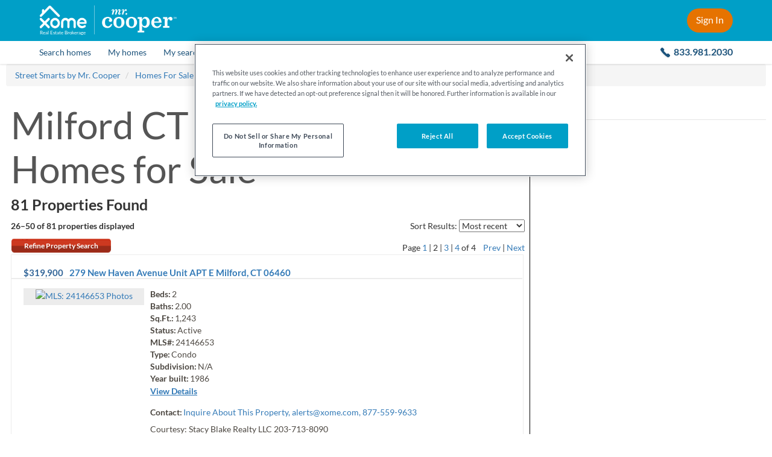

--- FILE ---
content_type: text/html; charset=utf-8
request_url: https://mrcooper.xome.com/homes-for-sale/CT/Milford/p-2
body_size: 34080
content:


<!DOCTYPE html>
<html lang="en">
    <head id="Master_Head1"><meta http-equiv="X-UA-Compatible" content="IE=edge" /><meta charset="UTF-8" /><meta name="viewport" content="width=device-width, initial-scale=1" /><!-- Build Number: 2817553 | Server: XOMESEARCH-PUBL | Design: /RECoTemplates/Freedom03 -->

<meta content="Milford, CT | Market and Real Estate Data" name="title" />
<meta content="Milford CT real estate, Milford CT real estate listings, Milford CT homes for sale, Milford property listings, real estate listings, homes for sale" name="keywords" />
<meta content="Learn more about Milford, CT at Street Smarts by Mr. Cooper. Discover the Milford median home price, income, schools, and more." name="description" />
<meta content="Search for real estate and homes in your area!" name="abstract" />
<meta content="alerts@xome.com" name="reply-to" />
<meta content="noodp, noydir, NOINDEX, NOFOLLOW" name="robots" />
<meta content="All Web Display Contents Copyright Street Smarts by Mr. Cooper. All Rights Reserved. All MLS IDX Licensed Content is owned by or licensed from its respective owner/licensor solely for Display in the approved manner. The programming and software materials herein are copyright of Xome. The programming and software materials are owned, held, or licensed by Xome. Personal, educational, non-commercial, commercial or any other use of these materials, without the written permission of Xome, is strictly prohibited." name="copyright" />
<meta content="telephone=no" name="format-detection" />
<meta content="text/html; charset=UTF-8" http-equiv="content-type" />
<meta content="upgrade-insecure-requests" http-equiv="Content-Security-Policy" />

<link href="https://mrcooper.xome.com/homes-for-sale/CT/Milford/p-2" rel="canonical" /><!-- canonical -->
<link href="/images/recos/35012/favicon.ico" rel="shortcut icon" type="image/ico" /><!-- shortcut-icon -->

<link href="/jscss/2817553/css/067e1b67-b348-49dd-84a7-23537df1e9f4" rel="stylesheet" type="text/css" /><!-- css-global -->
<link href="/jscss/2817553/css/9219411e-7de7-4e1a-8bf1-3cba4bb0fb3c" rel="stylesheet" type="text/css" /><!-- css-page-int -->
<link href="/jscss/2817553/css/fe7a4209-5cd1-45b9-9c76-e2a668966ff5" rel="stylesheet" type="text/css" /><!-- css-reco -->

<script type="text/javascript"></script><!-- js-global-ext-1 -->
<script type="text/javascript" src="/jscss/2817553/js/2e998339-7a3d-4870-804a-41c0265610e9?v=2817553"></script><!-- js-global-int -->
<script type="text/javascript" src="/jscss/2817553/js/f31beed0-deb4-4d93-a849-423c69ebeda7?v=2817553"></script><!-- js-page-int -->
<script type="text/javascript">
/* <![CDATA[ */
Utils.AppPath="";
Utils.PublicAppName="";
Utils.PublicHostHeader="mrcooper.xome.com";
Utils.SecureHostHeader="";
Utils.SecureGeolocationUrl="https://geo.rdeskwebsite.com/LocationFinder.aspx?embed=1&amp;FindLocation=1";
Utils.RedApiBaseUrl="//xapi.xome.com";
Utils.RedApiPath="/v1";
if(typeof rbw=="undefined"){var rbw={}
}if(typeof rbw.utils=="undefined"){rbw.utils={}
}rbw.utils.version="2817553";
rbw.env=rbw.env||{};
rbw.env.isDev=false;
rbw.env.isQA=false;
rbw.env.isStage=false;
rbw.env.isProd=true;
if(typeof rbw.context=="undefined"){rbw.context={}
}rbw.context.Listing=null;
rbw.context.branding="RECo";
rbw.context.validStamp="QOXuyES1B/5AjjZ4QWToX4wO781klPIsYJxApwnLG5g=";
rbw.context.useOfficeApi=false;
rbw.context.isAuthenticated=false;
rbw.context.application="public";
rbw.context.siteUrl="";
rbw.context.enrolledInMarketWatch=false;
rbw.serviceUrl=Utils.AppPath+"/include/ajax/api.aspx";
rbw.context.preferredMeasurementSystem="US";
rbw.context.recoId=35012;
rbw.context.recoNameNormalized="MrCooper";
rbw.context.origins=["https://mrcooper.xometools.com"];
if(rbw.context.recoId===1325){rbw.context.xomeAuctionUrl="https://www.xome.com/auctions"
}rbw.context.mapOptionOverrides={customMapJsPath:null,customMapStyle:null,disableStreetside:true,localeName:"en-us"};
rbw.context.isLocalizationEnabled=false;
rbw.context.isWhiteLabel=true;
rbw.context.customerId=0;
rbw.context.featureFlags={"is-payment-enabled":true,"address-broker-log":false,"is-route-homescout-lead":false,"is-unified-xome-homepage":true,"is-azure-blob-featured-listings":true};
rbw.context.isStrongPassword=false;
rbw.context.isDisplayMLSAttributionOnPhotoView=false;
rbw.context.isDisplayMLSNo=false;
rbw.context.xomeWidgetsWebBaseUrl="https://propertyinsightsui.xome.com/";
rbw.context.xomeWidgetsAssistApiBaseUrl="https://api-gw-prod-cus.xome.com/xda-data/api/assist/";
rbw.context.showZendeskChat=false;
rbw.context.autoCompleteSearchResultsDisplayCount=50;
rbw.context.GTM=false;
rbw.context.StaticMap="Neighborhood Values";
rbw.context.SmartBanner="false";
rbw.context.SchoolWidgetsHyperlink=true;
rbw.context.CCPA=true;
rbw.context.isV4Ldp=true;
rbw.context.dashboardVersion="v5";
rbw.context.WebsiteId=-32768;
rbw.context.currentLocationMobileValue=0.5;
rbw.context.currentLocationTabletValue=0;
rbw.context.currentLocationDesktopValue=0;
if(rbw.context.recoId===35012){rbw.context.externalMrCooperBaseUrl="https://www.mrcooper.com"
}rbw.context.isBrokerLevelOffices=false;
if(typeof rbw.recaptcha=="undefined"){rbw.recaptcha={}
}rbw.recaptcha.checkboxReCaptchaKey="6Le12tcZAAAAANB9UjCcvQSetb9e_hdY9nTISRb0";
rbw.recaptcha.invisibleReCaptchaKey="6LfA2tcZAAAAAEgEtCRau75cPZBn4yaztdc9i1g5";
rbw.recaptcha.showReCaptcha=true;
if(typeof rbw.turnstile=="undefined"){rbw.turnstile={}
}rbw.turnstile.showTurnstile=false;
if(typeof rbw.context.Website=="undefined"){rbw.context.Website={}
}rbw.context.Website.Name="";
rbw.context.Website.PhoneNumber="";
rbw.context.Website.MobileNumber="";
rbw.context.Website.EmailAddress="";
if(typeof rbw.context.Website.PrimaryOffice=="undefined"){rbw.context.Website.PrimaryOffice={}
}rbw.context.Website.PrimaryOffice.OfficeName="";
rbw.context.Website.PrimaryOffice.PortraitUrl="";
rbw.context.Website.PrimaryOffice.WebsiteUrl="";
rbw.context.Website.PrimaryOffice.OfficeWebsiteURL="";
rbw.context.Website.PrimaryOffice.LicenseNumber="";
rbw.context.Website.PrimaryOffice.RealPingID="";
if(typeof rbw.context.Agent=="undefined"){rbw.context.Agent={}
}rbw.context.Agent.NmlsID="";
if(typeof rbw.context.Agent.Person=="undefined"){rbw.context.Agent.Person={}
}rbw.context.Agent.Person.WebsiteURL="";
rbw.context.Agent.Person.FirstName="";
rbw.context.Agent.Person.LastName="";
rbw.context.Agent.Person.PortraitFileName="";
rbw.context.Agent.Person.RealPingID="";
rbw.context.MachineName="XOMESEARCH-PUBL";
rbw.context.PublicAppName="Public";
rbw.context.PublicAIKey="1a450e48-6055-4cbe-b434-d4c7179acf79";
rbw.context.XomeAuctionApiBaseURL="https://apis.xome.com";
rbw.context.XomeAuctionApiKey="03ec64f50ef245db96317a428a6e4425";
rbw.context.xomeAuctionApiSuffixAuction="/auctions/auction";
rbw.context.xomeAuctionApiSuffixCustomer="/auctions/customer";
rbw.context.xomeAuctionApiSuffixListing="/auctions/listing";
rbw.context.isRexAIEnabled=true;
rbw.context.isCAFLS=false;
rbw.context.isXomeAuctionSimulatorEnabled=true;
rbw.CustomerData={FirstName:"",LastName:""};
jQuery(function(){try{jQuery("form").append('<input type="hidden" name="validstamp" value="QOXuyES1B/5AjjZ4QWToX4wO781klPIsYJxApwnLG5g=" />')
}catch(a){}});
var staggeredAccuracy=false;
rbw.payment=rbw.payment||{};
rbw.payment.isEnabled=false;
$(function loadCustomerInfo(){CustomerLogin.load({})
});
rbw.ui.ListingSearchVersion=5;
/* ]]> */
</script><!-- js-page-block -->

<link href="/homes-for-sale/CT/Milford" rel="prev" /><!-- paginated-content -->
<link href="/homes-for-sale/CT/Milford/p-3" rel="next" /><!-- paginated-content -->
<!-- Misc configuration options -->
<script> var defaultMobileSearchResultsToMapView = true;
  var websiteContainsNeighborhoodValuesPage = true;
  /* Below snippet is to ensure all the widgets getting loaded in LDP overlay on IE 11 considering we are not using 
  Rating and Notes section(where the error is happening) in LDP for whiteLabel */
  window.isStarsScriptLoaded = 1; </script>

<!-- Disable zooming on homepage to ensure that the mobile devices do not zoom in after tapping the search field. -->


<link href="/images/common/css/search-motif-v3/font-styles.css" rel="stylesheet" type="text/css" />
<link href="/images/recos/35012/css/fonts-family-lato.css" rel="stylesheet" />
<title>
	Milford, CT &#124; Market and Real Estate Data
</title></head>
    <body id="listing-newcommunitylanding" class="internal ">
      




      <!-- OneTrust Cookies Consent Notice start -->
<script>
  // NOTE: This is not a direct copy and paste from OneTrust. It has been modified to take into account prod vs non-prod environments.
  (function () {
    function isInsideIframe() {
      try {
        return window.self !== window.top;
      } catch (e) {
        return true;
      }
    }

    if (isInsideIframe() === false) {
      let testScript = window.location.host.toLowerCase() !== 'mrcooper.xome.com' ? '-test' : '';
      const onetrustScript = document.createElement('script');
      onetrustScript.setAttribute('src', 'https://cdn.cookielaw.org/scripttemplates/otSDKStub.js');
      onetrustScript.setAttribute('charset', 'UTF-8');
      onetrustScript.setAttribute('data-domain-script', `1318a08f-9b6b-4ac1-ae7c-22702b3f3c92${testScript}`);
      document.head.appendChild(onetrustScript);
    }
  })();
  function OptanonWrapper() { }
</script>
<!-- OneTrust Cookies Consent Notice end -->

<!-- Google Tag Manager -->
<script>
  console.debug('gtm called'); (function (w, d, s, l, i) {
    w[l] = w[l] || []; w[l].push(
      { 'gtm.start': new Date().getTime(), event: 'gtm.js' }
    ); var f = d.getElementsByTagName(s)[0],
      j = d.createElement(s), dl = l != 'dataLayer' ? '&l=' + l : ''; j.async = true; j.src =
        'https://www.googletagmanager.com/gtm.js?id=' + i + dl; f.parentNode.insertBefore(j, f);
  })(window, document, 'script', 'dataLayer', 'GTM-5PHD52');</script>
<!-- End Google Tag Manager -->

<div class="header-placeholder-v2 js-header-placeholder hidden-for-hero-search-iframe"></div>

<div class="sticky-header js-header-height js-site-header hidden-for-hero-search-iframe">
  <header class="site-header-v2 with-v5-dashboard-menu js-with-v5-dashboard-menu">
    <div class="inner-container">
      <div class="left-side">
        <a class="close-flyout" href="javascript:;" onClick="setFallbackUrl()">
          <img class="arrow-icon" src="/images/common/i_arrow-left.svg" alt="Back arrow" />
        </a>

        <a class="hamburger-menu js-hamburger-menu" href="#open-mobile-menu"></a>

        <div class="logo-group">
          <a class="xome-logo-wrapper" href="/pages/licensing">
            <img class="xome-logo" src="/images/recos/35012/xome-logo.png" alt="Xome logo" />
            <div class="xome-logo-label">
              Real Estate Brokerage
            </div>
          </a>

          <div class="logo-divider"></div>

          <a href="https://www.mrcooper.com/?internal_ref=xome_mrcooperlogo_mrchome" target="_blank">
            <img class="cooper-logo" src="/images/recos/35012/mrcooper-logo-white-trimmed.png" alt="Mr. Cooper logo" />
          </a>
        </div>
      </div>

      <div class="right-side">
        <a class="main-contact-number js-main-contact-number-next-to-sign-in" href="tel:8339812030">
          833.981.2030
        </a>

        <a class="header-cta js-sign-in-url js-nsm-login js-logged-out-menu" href="#sign-in">Sign In</a>

        <div class="header-signed-in-ui js-header-signed-in-ui js-logged-in-menu">
          <a class="name-region js-header-name-region clearfix" href="#">
            <div class="first-and-last-name">
              <div class="display-name">
                <span class="js-site-header-first-name"></span>
                <br class="manual-break" />
                <span class="js-site-header-last-name"></span>
              </div>
              <span class="default-text">Menu</span>
            </div>
            <div class="caret-icon"></div>
            <img class="user-icon" src="/images/recos/35012/header-user-icon.svg" alt="default user icon" />
          </a>

          <div class="menu-container">
            <a class="menu-item js-menu-item" href="/account/customerhome.aspx#saved-homes">Saved Homes</a>
            <a class="menu-item js-menu-item" href="/account/customerhome.aspx#saved-searches">Saved Searches</a>
            <a class="menu-item js-menu-item" href="/account/customerhome.aspx#my-properties">My Properties</a>
            <a class="menu-item js-menu-item" href="/account/customerhome.aspx#my-profile">My Profile</a>
            <a class="menu-item item-sign-out js-nsm-logout" href="/account/customerlogout.aspx">Sign Out</a>
          </div>
        </div>
      </div>
    </div>
  </header>

  <!-- Inline style "display:none" above and below are intentional, to ensure these items are initially hidden on page load. CSS wouldn't be fast enough to hide them. -->

  <nav class="site-navigation-v2 js-site-navigation">
    <div class="nav-items-container">
      <a class="nav-item nav-item-search-homes" href="/">
        <span class="nav-name">Search homes</span>
      </a>

      <div class="divider"></div>

      <a class="nav-item nav-item-my-homes js-saved-properties-url-logged-out js-nav-modal-link js-logged-out-menu" href="#" style="display: none">
        <span class="nav-name">My homes</span>
      </a>

      <a class="nav-item nav-item-my-homes js-saved-properties-url-logged-in js-nav-modal-link js-logged-in-menu js-menu-item" href="#" style="display: none">
        <span class="nav-name">My homes</span>
      </a>

      <div class="divider"></div>

      <a class="nav-item nav-item-my-searches js-saved-searches-url-logged-out js-nav-modal-link js-logged-out-menu" href="#" style="display: none">
        <span class="nav-name">My searches</span>
      </a>

      <a class="nav-item nav-item-my-searches js-saved-searches-url-logged-in js-nav-modal-link js-logged-in-menu js-menu-item" href="#" style="display: none">
        <span class="nav-name">My searches</span>
      </a>

      <div class="divider"></div>

      <a class="nav-item nav-item-loan" href="https://www.mrcooper.com/buy/home_loan?internal_ref=mrcxome_loan_purchase_form" target="_blank" title="Opens in a new tab.">
        <span class="nav-name">Loan</span>
      </a>

      <div class="divider"></div>

      <a class="nav-item nav-item-explore-neighborhoods" href="/neighborhood/values.aspx?internal_ref=mrcxome_home_exploreneighborhood">
        <span class="nav-name">Explore Neighborhoods</span>
      </a>

      <div class="divider last-divider"></div>

      <a class="nav-item nav-item-contact-us" href="tel:8339812030">
        <span class="nav-name">
          <span class="contact-us-label">Contact us:</span>
          <span class="main-contact-number">833.981.2030</span>
        </span>
      </a>
    </div>
  </nav>
</div>

<div class="flyout-overlay js-flyout-overlay"></div>
		    
        
           
         
        
		  <div id="viewport-wrapper">
			  <div id="Master_Viewport">
	
<script>
  var defaultState = 'TX',
      startingPolyType = 'city',
      boundary = 'wphzFpod}Lpv@~Ai[~d@sl@nlAsXrNkRR_b@sIg^w`@ct@sb@cLoAcVvGwQ?_SoA{Y{Jwj@bLsXcB_l@g^yTcTof@u_As`@eWqPwBcjB`Kk]mJhSyr@puAahDvOam@fXmuAdp@cnFb@rFxQpGpCiHxIaEtBvD`CsChCnD`CcD^~DzEqDdFh@}Fgc@pR{\\dG|`@xc@tYjLnBZ|NeCjDxFxEyCdG~BnGiCxJjFlMrhA~YrG~MlVpTvD`e@wMtAoDfSYfd@|E`XvNfVnKr@jz@baBhJG|AzC}@pH}HnGoc@px@hMfaAfQ|`@j]rd@vtAvmA',
      startingPolyValue = 'Milford, CT';

    $(function () {

    // Set the sort event
    var sortUrlFormat = '/homes-for-sale/CT/Milford/p-2/s-{sort}'
    $("select.sort").change(function () {
      var sortUrl = sortUrlFormat.replace('{sort}', $(this).val());
      window.location.href = sortUrl;
    });

    $('#officeSort').on('change', function () {
      if ($(this).val()) {
        location.href = "?officeSort=" + $(this).val();
      }
    });

    //hide zip section if there are no zips
    if ($('.js-zip-list').length === 0) {
      $('#zipSection').hide();
    }

    //hide commercial and land section if there are no homes in both
    if ((10 === 0) && (6 === 0)) {
      $('#commercialLandSection').hide();
    }
  });

  function itemTemplateCallback(data) {
    var html = [],
        href = 'Javascript:open_detail(\'' + data.listingurl + '\', ' + data.listingid + ', 820, 650, \'yes\');';

    if (typeof (rbw.context.IsDetailPageOpenedInSelf) !== 'undefined' && rbw.context.IsDetailPageOpenedInSelf) {
      href = '' + data.listingurl;
    }

    if (data && data.imagefilepath) {
      html.push('<a data-imageurl="' + data.imagefilepath + '" href="' + href + '">');
      html.push('<i></i>');
      html.push('<div class="rwlc-price">' + data.price + '</div>');
      html.push('<div class="rwlc-citystate">' + data.city + ', ' + data.state + '</div>');
      html.push('<div class="rwlc-bedbath">' + data.beds);
      if (data.baths !== '') {
        if (data.beds !== '') {
          html.push(', ');
        }
        html.push(data.baths);
      }
      html.push('</div></a>');
    } else {
      html.push('<a href="JavaScript:;"><i></i><div></div></a>');
    }

    return html.join('');
  }

  rw.ui.CarouselLoader = (function ($) {
    'use strict';
    return {
      load: function (config) {
        var jumpSearchId = config.jumpSearchId,
            jumpSearchId2 = config.jumpSearchId2,
            maxResults = config.maxResults || 50,
            minFirstResults = config.minFirstResults || 0,
            altHeading = config.altHeading,
            additionalParams = config.addlQS || '';

        config.itemTemplateCallback = itemTemplateCallback;

        config.auto = 5000;

        $.ajax({
          url: '/listing/jumpsearchlistings.aspx?Page=2&MaxResults=' + maxResults + '&JumpSearch=' + jumpSearchId + '&' + additionalParams,
          success: function (responseData) {
            if (config.success) {
              config.success(responseData);
            } else {
              config.items = arrayRotate(responseData.listing, 'RANDOM');
              if (config.items.length < minFirstResults) {
                $.ajax({
                  url: '/listing/jumpsearchlistings.aspx?Page=2&MaxResults=' + maxResults + '&JumpSearch=' + jumpSearchId2 + '&' + additionalParams,
                  success: function (response2) {

                    if (config.success) {
                      config.success(response2);
                    } else {
                      config.items = arrayRotate(response2.listing, 'RANDOM');
                      $("#carouselHeader").html(altHeading);
                      rw.ui.Carousel.init(config);
                    }
                  }
                });
              }
              else {
                rw.ui.Carousel.init(config);
              }
            }
          }
        });
      }
    };
  } (this.jQuery));    
</script>

<div id="community-container">
    <div class="breadcrumbs-container">
        <div id="Master_BreadcrumbsPanel">
		
            <div id="breadcrumbs">
              <ul itemscope itemtype="http://schema.org/BreadcrumbList" class="breadcrumb">
                
            <li itemprop="itemListElement" itemscope itemtype="http://schema.org/ListItem" class="breadcrumb-item">
                <a itemprop="item" href="/" target="_top" title="Street Smarts by Mr. Cooper" class="breadcrumb-link">
                <span itemprop="name">Street Smarts by Mr. Cooper</span>
                </a>
                <meta itemprop="position" content="1">
            </li>

            <li itemprop="itemListElement" itemscope itemtype="http://schema.org/ListItem" class="breadcrumb-item">
                <a itemprop="item" href="/homes-for-sale" target="_top" title="Homes For Sale" class="breadcrumb-link">
                <span itemprop="name">Homes For Sale</span>
                </a>
                <meta itemprop="position" content="2">
            </li>

            <li itemprop="itemListElement" itemscope itemtype="http://schema.org/ListItem" class="breadcrumb-item">
                <a itemprop="item" href="/homes-for-sale/CT" target="_top" title="Connecticut" class="breadcrumb-link">
                <span itemprop="name">Connecticut</span>
                </a>
                <meta itemprop="position" content="3">
            </li>

            <li itemprop="itemListElement" itemscope itemtype="http://schema.org/ListItem" class="breadcrumb-item">
                <a itemprop="item" href="/homes-for-sale/CT/Milford" target="_top" title="Milford" class="breadcrumb-link">
                <span itemprop="name">Milford</span>
                </a>
                <meta itemprop="position" content="4">
            </li>

              </ul>
            </div>

	</div>
    </div>
  
     <!-- listing landing page start -->
    <div id="Master_Panel1" class="seo-landing">
		   
    
    
        <link href="/images/common/css/search-motif-v3.css" rel="stylesheet" />
        
            <link href="/images/common/css/search-motif-v4.css" rel="stylesheet" />
        
       <div id="listinglanding-main" class="js-listinglanding-container">
        <div id="listinglanding-header">
            
<h1> <span>Milford CT Real Estate &amp;&#32;</span>
  <span>Homes for Sale</span>
  
  
  
</h1>
<h2>81 Properties Found</h2>

        </div>

        <div id="listinglanding-layout1">
          <!-- LID: 94 -->  
        </div>
        
        

        
                <div class="user-options">
                    <div class="content landing-sort">
                      <span class="sort-text">
                        Sort Results:
                      </span>
                      <span class="sort-text-updated" style="display:none;">
                        Sort by:
                      </span>
                        <select class="sort" aria-label="sort listings">
                            <option value='5' selected='selected'>Most recent</option><option value='6'>Price Hi to Lo</option><option value='1'>Price Lo to Hi</option><option value='14'>Beds Hi to Lo</option><option value='13'>Beds Lo to Hi</option><option value='16'>Baths Hi to Lo</option><option value='15'>Baths Lo to Hi</option>
                        </select>
                    </div>
                    <div class="content landing-count">
                        26&ndash;50 of 81
                        <span class="font-light"> properties displayed</span>
                    </div>
                    <div class="landing-sort-pagination">
                        <a href="https://mrcooper.xome.com/listing/listingsearch.aspx" rel="nofollow" class="button-gradient-lg">Refine Property Search</a>

                        <div class="content landing-pagination">
                            Page <a href='/homes-for-sale/CT/Milford' name='ll-results-page-1' title='Go to page 1'>1</a> | <span class='current-page'>2</span> | <a href='/homes-for-sale/CT/Milford/p-3' name='ll-results-page-3' title='Go to page 3'>3</a> | <a href='/homes-for-sale/CT/Milford/p-4' name='ll-results-page-4' title='Go to page 4'>4</a>  of 4&nbsp;&nbsp;&nbsp;&nbsp;<a href='/homes-for-sale/CT/Milford' name='ll-results-prev' title='Previous Page'>Prev</a> | <a href='/homes-for-sale/CT/Milford/p-3' name='ll-results-next' title='Next Page'>Next</a>
                        </div>
                    </div>
                </div>
                
                        
<div class="listview-result" itemscope="" itemtype="https://schema.org/Residence"> 
  <div class="listview-col1">
    <div class="listview-row1">
      <h2 class="listview-price" itemscope="" itemtype="https://schema.org/Offer">
        
        <span> 
          <span itemprop="price">$319,900</span>
        </span>
      </h2>
      <h2 class="listview-address" itemprop="address" itemscope="" itemtype="https://schema.org/PostalAddress"> <a href="/homes-for-sale/279-New-Haven-Avenue-Unit-APT-E-Milford-CT-06460-414719704" target="_blank"> <span itemprop="streetAddress">
                279 New Haven Avenue Unit APT E
            </span>
            
                <span itemprop="addressLocality">Milford</span>, <span itemprop="addressRegion">CT</span>
            <span itemprop="postalCode">06460</span>
        </a>
      </h2>
    </div>
    <div class="listview-separator">
    </div>
    <div class="listview-row2">
      <div class="listview-photocontainer">
          <a href="/homes-for-sale/279-New-Haven-Avenue-Unit-APT-E-Milford-CT-06460-414719704" target="_blank"> <img itemprop="image" id="listingPhoto" class="listview-photo" border="0" alt="MLS: 24146653" src="https://xomesearch.propertiescdn.com/ListingImages/ctsmart/images/398/0/24146653.jpg?md=63902854500" />
            
            <span> Photo<span>s</span>
            </span>
          </a>
      </div>
      <div class="listview-infocontainer"> 
        <div class="listview-info">
          <div>
            <dt>Beds:</dt>
            <dd>2</dd>
            
          </div>
          <div>
            <dt>Baths:</dt>
            <dd>2.00</dd>
            
          </div>
          <div>
            <dt>Sq.Ft.:</dt>
            <dd>1,243</dd>
            
            
          </div>
          <div>
            <dt>Status:</dt>
            <dd class="status-1">Active</dd>
          </div>
          <div>
            <dt>MLS#:</dt>
            <dd>24146653</dd>
          </div>
          <div>
            <dt>Type:</dt>
            <dd>Condo</dd>
          </div>
          <div>
            <dt>Subdivision:</dt>
            <dd>N/A</dd>
          </div>
          
          
          <div> <dt>Year built:</dt>
            <dd>1986</dd>
          </div>
          <!--<div eval_visible="NOT(EQUALS({{Widget.System.Value Type='Listing.DaysOnMarket'}},'0'))">
            <dt>Days on market:</dt>
            <dd>{{Widget.System.Value Type='Listing.DaysOnMarket'}}</dd>
          </div>-->
        </div>
        <div class="listview-detaillink">
          <a itemprop="url" class="cta-detail" href="javascript:open_url('/homes-for-sale/279-New-Haven-Avenue-Unit-APT-E-Milford-CT-06460-414719704');" target="_blank"> View Details </a>
        </div>
        <div class="listview-contact">
            <dt>Contact:</dt>
            <dd class="realtorData contactName"> <a href="javascript:openContactMe('https://mrcooper.xome.com/Content/Forms/ContactMe.aspx?listingagentid=-32768&agentemailaddress=alerts@xome.com&subject=Inquiry:%20Listing%20No.%2024146653&FormID=2&AgentFlg=0&BRListingFlg=1&ListingSourceID=992&ListingID=414719704&WebsiteID=-32768&IsWebsite=0&IsPrimary=1');">Inquire About This Property, <span class="__cf_email__" data-cfemail="8eefe2ebfcfafdcef6e1e3eba0ede1e3">[email&#160;protected]</span>, 877-559-9633</a>
				
			</dd>
        </div>
        <div class="listview-company"> 
             
        
			 <span class="rltrCompany"> <span class="">Courtesy: Stacy Blake Realty LLC</span>
              <span class="companyData"> 
                
                
                
                
                
                <span>203-713-8090</span>
                
                
                
                
                
                
                
                
                
                
                
                
                
              </span>
            </span>
        
        </div>
        
      </div>
    </div>
    <div class="listview-row3"> <div class="listview-cta"> <a class="cta-other" href="javascript:openContactMe('/Content/Forms/ContactMe.aspx?agentemailaddress=alerts@xome.com&subject=Inquiry:%20Listing%20No.%2024146653&FormID=2&BRListingFlg=1&AgentFlg=0&ListingSourceID=992&ListingID=414719704');">
          <span class="cta-icon icon-request-info"></span>Request Info</a>
        <a class="cta-other saveThisProperty" href="javascript:SavePropertyUtility.launchBootStrapOverlay(414719704,'24146653')"> <span class="cta-icon icon-save-property"></span>Save Property</a>
      </div>
    </div>
  </div>
  <div style="clear: both;">
  </div>
  <div class="listview-addinfoheader">
    <div class="lsrcExtendedInfoBoxHead"> <h5 title="View property remarks and map" lid="414719704"> <span class="arrow arrow-left"></span>View additional info
      </h5>
    </div>
  </div>
  <div class="lsrcExtendedInfoBox lsrEIB_414719704">
    <h4>ADDITIONAL INFORMATION</h4>
    <p>Welcome to Shadybrook, a private complex with only 8 units! This charming townhouse is situated in the heart of downtown Milford and close proximity to the shoreline! As you enter the home you will be greeted by the living room featuring hardwood flooring that carries throughout the first level. The eat-in kitchen is warm and inviting boasting with natural lighting and features ss appliances. Right off the kitchen is your cozy patio, the perfect place to share with friends and family! Heading to the upper level you'll find the spacious primary with walk-in closet, generous sized second bedroom and full bathroom featuring shower/tub. The walk-up attic is versatile, great for a home office! Making your way to the partially finished lower level, you'll be pleasantly surprised by the additional living space! There's currently a built-in bar in place but is a blank canvas looking for personalization; potentially a media room, playroom or gym. Get creative and the possibilities are endless! Come experience downtown Milford and everything it has to enjoy, restaurants, shopping and more! Commuter's delight, conveniently located next to all major highways and Metro North Station! THIS IS A MUST SEE, don't wait, schedule your viewing today or click on the video icon link to view our 3D virtual tour!</p>

    <div class="listview-detaillink"> <a href="/homes-for-sale/279-New-Haven-Avenue-Unit-APT-E-Milford-CT-06460-414719704" target="_blank"> View Details </a>
    </div>
  </div>
  <div style="display:none;" class="IDXRules_DontDisplayFields"></div>
</div>

                    
                        
<div class="listview-result" itemscope="" itemtype="https://schema.org/Residence"> 
  <div class="listview-col1">
    <div class="listview-row1">
      <h2 class="listview-price" itemscope="" itemtype="https://schema.org/Offer">
        
        <span> 
          <span itemprop="price">$335,000</span>
        </span>
      </h2>
      <h2 class="listview-address" itemprop="address" itemscope="" itemtype="https://schema.org/PostalAddress"> <a href="/homes-for-sale/18-Chapel-Street-Unit-APT-D-Milford-CT-06460-414741560" target="_blank"> <span itemprop="streetAddress">
                18 Chapel Street Unit APT D
            </span>
            
                <span itemprop="addressLocality">Milford</span>, <span itemprop="addressRegion">CT</span>
            <span itemprop="postalCode">06460</span>
        </a>
      </h2>
    </div>
    <div class="listview-separator">
    </div>
    <div class="listview-row2">
      <div class="listview-photocontainer">
          <a href="/homes-for-sale/18-Chapel-Street-Unit-APT-D-Milford-CT-06460-414741560" target="_blank"> <img itemprop="image" id="listingPhoto" class="listview-photo" border="0" alt="MLS: 24146793" src="https://xomesearch.propertiescdn.com/ListingImages/ctsmart/images/398/0/24146793.jpg?md=63902983800" />
            
            <span> Photo<span>s</span>
            </span>
          </a>
      </div>
      <div class="listview-infocontainer"> 
        <div class="listview-info">
          <div>
            <dt>Beds:</dt>
            <dd>2</dd>
            
          </div>
          <div>
            <dt>Baths:</dt>
            <dd>2.00</dd>
            
          </div>
          <div>
            <dt>Sq.Ft.:</dt>
            <dd>1,180</dd>
            
            
          </div>
          <div>
            <dt>Status:</dt>
            <dd class="status-1">Active</dd>
          </div>
          <div>
            <dt>MLS#:</dt>
            <dd>24146793</dd>
          </div>
          <div>
            <dt>Type:</dt>
            <dd>Condo</dd>
          </div>
          <div>
            <dt>Subdivision:</dt>
            <dd>Woodmont</dd>
          </div>
          
          
          <div> <dt>Year built:</dt>
            <dd>1959</dd>
          </div>
          <!--<div eval_visible="NOT(EQUALS({{Widget.System.Value Type='Listing.DaysOnMarket'}},'0'))">
            <dt>Days on market:</dt>
            <dd>{{Widget.System.Value Type='Listing.DaysOnMarket'}}</dd>
          </div>-->
        </div>
        <div class="listview-detaillink">
          <a itemprop="url" class="cta-detail" href="javascript:open_url('/homes-for-sale/18-Chapel-Street-Unit-APT-D-Milford-CT-06460-414741560');" target="_blank"> View Details </a>
        </div>
        <div class="listview-contact">
            <dt>Contact:</dt>
            <dd class="realtorData contactName"> <a href="javascript:openContactMe('https://mrcooper.xome.com/Content/Forms/ContactMe.aspx?listingagentid=-32768&agentemailaddress=alerts@xome.com&subject=Inquiry:%20Listing%20No.%2024146793&FormID=2&AgentFlg=0&BRListingFlg=1&ListingSourceID=992&ListingID=414741560&WebsiteID=-32768&IsWebsite=0&IsPrimary=1');">Inquire About This Property, <span class="__cf_email__" data-cfemail="7f1e131a0d0b0c3f0710121a511c1012">[email&#160;protected]</span>, 877-559-9633</a>
				
			</dd>
        </div>
        <div class="listview-company"> 
             
        
			 <span class="rltrCompany"> <span class="">Courtesy: Yellowbrick Real Estate LLC</span>
              <span class="companyData"> 
                
                
                
                
                
                <span>203-445-6949</span>
                
                
                
                
                
                
                
                
                
                
                
                
                
              </span>
            </span>
        
        </div>
        
      </div>
    </div>
    <div class="listview-row3"> <div class="listview-cta"> <a class="cta-other" href="javascript:openContactMe('/Content/Forms/ContactMe.aspx?agentemailaddress=alerts@xome.com&subject=Inquiry:%20Listing%20No.%2024146793&FormID=2&BRListingFlg=1&AgentFlg=0&ListingSourceID=992&ListingID=414741560');">
          <span class="cta-icon icon-request-info"></span>Request Info</a>
        <a class="cta-other saveThisProperty" href="javascript:SavePropertyUtility.launchBootStrapOverlay(414741560,'24146793')"> <span class="cta-icon icon-save-property"></span>Save Property</a>
      </div>
    </div>
  </div>
  <div style="clear: both;">
  </div>
  <div class="listview-addinfoheader">
    <div class="lsrcExtendedInfoBoxHead"> <h5 title="View property remarks and map" lid="414741560"> <span class="arrow arrow-left"></span>View additional info
      </h5>
    </div>
  </div>
  <div class="lsrcExtendedInfoBox lsrEIB_414741560">
    <h4>ADDITIONAL INFORMATION</h4>
    <p>Welcome to coastal living IN WOODMONT. Rarely available, handicap accessible, Seaside Estates custom first floor Ranch. ONE BLOCK WALK TO SANDY BEACH.This first-floor unit offers effortless one-level living in a quiet, boutique complex of only 19 residences, providing a rare sense of privacy and community. LOCATED JUST STEPS FROM THE WATER, featuring lockable Basement storage unit for bikes, paddle boards, kayaks etc. Ample off street visitor parking. Close to Adams shopping plaza & one block to the public bus line. NO FLOOD INSURANCE REQUIRED! Come discover Woodmonts beach lifestyle community before this opportunity passes you by. The first-floor location delivers added convenience and accessibility, ideal for everyday living, guests, or long-term value. Whether you're seeking a primary residence, weekend retreat, or low-maintenance coastal home, this unit offers an exceptional combination of location, tranquility, and lifestyle in one of Milford's most desirable shoreline locations.</p>

    <div class="listview-detaillink"> <a href="/homes-for-sale/18-Chapel-Street-Unit-APT-D-Milford-CT-06460-414741560" target="_blank"> View Details </a>
    </div>
  </div>
  <div style="display:none;" class="IDXRules_DontDisplayFields"></div>
</div>

                    
                        
<div class="listview-result" itemscope="" itemtype="https://schema.org/Residence"> 
  <div class="listview-col1">
    <div class="listview-row1">
      <h2 class="listview-price" itemscope="" itemtype="https://schema.org/Offer">
        
        <span> 
          <span itemprop="price">$719,000</span>
        </span>
      </h2>
      <h2 class="listview-address" itemprop="address" itemscope="" itemtype="https://schema.org/PostalAddress"> <a href="/homes-for-sale/22-Hollywood-Avenue-Milford-CT-06460-414709097" target="_blank"> <span itemprop="streetAddress">
                22 Hollywood Avenue
            </span>
            
                <span itemprop="addressLocality">Milford</span>, <span itemprop="addressRegion">CT</span>
            <span itemprop="postalCode">06460</span>
        </a>
      </h2>
    </div>
    <div class="listview-separator">
    </div>
    <div class="listview-row2">
      <div class="listview-photocontainer">
          <a href="/homes-for-sale/22-Hollywood-Avenue-Milford-CT-06460-414709097" target="_blank"> <img itemprop="image" id="listingPhoto" class="listview-photo" border="0" alt="MLS: 24146612" src="https://xomesearch.propertiescdn.com/ListingImages/ctsmart/images/398/0/24146612.jpg?md=63902897220" />
            
            <span> Photo<span>s</span>
            </span>
          </a>
      </div>
      <div class="listview-infocontainer"> 
        <div class="listview-info">
          <div>
            <dt>Beds:</dt>
            <dd>4</dd>
            
          </div>
          <div>
            <dt>Baths:</dt>
            <dd>2.00</dd>
            
          </div>
          <div>
            <dt>Sq.Ft.:</dt>
            <dd>2,572</dd>
            
            
          </div>
          <div>
            <dt>Status:</dt>
            <dd class="status-1">Active</dd>
          </div>
          <div>
            <dt>MLS#:</dt>
            <dd>24146612</dd>
          </div>
          <div>
            <dt>Type:</dt>
            <dd>Single Family</dd>
          </div>
          <div>
            <dt>Subdivision:</dt>
            <dd>Silver Sands Beach</dd>
          </div>
          <div>
            <dt>Lot size:</dt>
            <dd> <span>0.23</span> Acres
            </dd>
          </div>
          
          <div> <dt>Year built:</dt>
            <dd>1956</dd>
          </div>
          <!--<div eval_visible="NOT(EQUALS({{Widget.System.Value Type='Listing.DaysOnMarket'}},'0'))">
            <dt>Days on market:</dt>
            <dd>{{Widget.System.Value Type='Listing.DaysOnMarket'}}</dd>
          </div>-->
        </div>
        <div class="listview-detaillink">
          <a itemprop="url" class="cta-detail" href="javascript:open_url('/homes-for-sale/22-Hollywood-Avenue-Milford-CT-06460-414709097');" target="_blank"> View Details </a>
        </div>
        <div class="listview-contact">
            <dt>Contact:</dt>
            <dd class="realtorData contactName"> <a href="javascript:openContactMe('https://mrcooper.xome.com/Content/Forms/ContactMe.aspx?listingagentid=-32768&agentemailaddress=alerts@xome.com&subject=Inquiry:%20Listing%20No.%2024146612&FormID=2&AgentFlg=0&BRListingFlg=1&ListingSourceID=992&ListingID=414709097&WebsiteID=-32768&IsWebsite=0&IsPrimary=1');">Inquire About This Property, <span class="__cf_email__" data-cfemail="b4d5d8d1c6c0c7f4ccdbd9d19ad7dbd9">[email&#160;protected]</span>, 877-559-9633</a>
				
			</dd>
        </div>
        <div class="listview-company"> 
             
        
			 <span class="rltrCompany"> <span class="">Courtesy: Stacy Blake Realty LLC</span>
              <span class="companyData"> 
                
                
                
                
                
                <span>203-713-8090</span>
                
                
                
                
                
                
                
                
                
                
                
                
                
              </span>
            </span>
        
        </div>
        
      </div>
    </div>
    <div class="listview-row3"> <div class="listview-cta"> <a class="cta-other" href="javascript:openContactMe('/Content/Forms/ContactMe.aspx?agentemailaddress=alerts@xome.com&subject=Inquiry:%20Listing%20No.%2024146612&FormID=2&BRListingFlg=1&AgentFlg=0&ListingSourceID=992&ListingID=414709097');">
          <span class="cta-icon icon-request-info"></span>Request Info</a>
        <a class="cta-other saveThisProperty" href="javascript:SavePropertyUtility.launchBootStrapOverlay(414709097,'24146612')"> <span class="cta-icon icon-save-property"></span>Save Property</a>
      </div>
    </div>
  </div>
  <div style="clear: both;">
  </div>
  <div class="listview-addinfoheader">
    <div class="lsrcExtendedInfoBoxHead"> <h5 title="View property remarks and map" lid="414709097"> <span class="arrow arrow-left"></span>View additional info
      </h5>
    </div>
  </div>
  <div class="lsrcExtendedInfoBox lsrEIB_414709097">
    <h4>ADDITIONAL INFORMATION</h4>
    <p>Looking for that spacious, move in ready ranch style home with an in-law apartment close to the Beach? 22 Hollywood Avenue has it all. This home boasts 4 bedrooms, 2 full baths, a living room with a fireplace, a dining room, an eat in kitchen and a 3 season porch. Plenty of room awaits you with an added in law apartment with a bedroom and full bath. A 5 year old roof, trex deck with composite vinyl railings, a hybrid electric hot water heater and appliances all less than 1 year old are among many updates. The basement is partially finished and is accessible as a walk out or through the garage and house. There is a second garage/work room currently being used to park a motorcycle. So much storage space! A commuter's delight with the Milford train Center minutes away and access to major Highways, 95 and the Merritt Parkway. You don't want to miss the downtown Milford Green with shops, restaurants and the Milford Harbor. Enjoy Summer Friday night concerts, the Oyster fest and more! If Beach living is on your list Silver Sands beach, State Park and the Boardwalk are in walking distance. Make an appointment now to come view this spacious home and make it yours! Click on the movie reel on the listing to view the 3D Tour.</p>

    <div class="listview-detaillink"> <a href="/homes-for-sale/22-Hollywood-Avenue-Milford-CT-06460-414709097" target="_blank"> View Details </a>
    </div>
  </div>
  <div style="display:none;" class="IDXRules_DontDisplayFields"></div>
</div>

                    
                        
<div class="listview-result" itemscope="" itemtype="https://schema.org/Residence"> 
  <div class="listview-col1">
    <div class="listview-row1">
      <h2 class="listview-price" itemscope="" itemtype="https://schema.org/Offer">
        
        <span> 
          <span itemprop="price">$689,950</span>
        </span>
      </h2>
      <h2 class="listview-address" itemprop="address" itemscope="" itemtype="https://schema.org/PostalAddress"> <a href="/homes-for-sale/7-Fire-Thorn-Lane-Unit-7-Milford-CT-06461-414480032" target="_blank"> <span itemprop="streetAddress">
                7 Fire Thorn Lane Unit 7
            </span>
            
                <span itemprop="addressLocality">Milford</span>, <span itemprop="addressRegion">CT</span>
            <span itemprop="postalCode">06461</span>
        </a>
      </h2>
    </div>
    <div class="listview-separator">
    </div>
    <div class="listview-row2">
      <div class="listview-photocontainer">
          <a href="/homes-for-sale/7-Fire-Thorn-Lane-Unit-7-Milford-CT-06461-414480032" target="_blank"> <img itemprop="image" id="listingPhoto" class="listview-photo" border="0" alt="MLS: 24145318" src="https://xomesearch.propertiescdn.com/ListingImages/ctsmart/images/398/0/24145318.jpg?md=63902897220" />
            
            <span> Photo<span>s</span>
            </span>
          </a>
      </div>
      <div class="listview-infocontainer"> 
        <div class="listview-info">
          <div>
            <dt>Beds:</dt>
            <dd>2</dd>
            
          </div>
          <div>
            <dt>Baths:</dt>
            <dd>3.00</dd>
            
          </div>
          <div>
            <dt>Sq.Ft.:</dt>
            <dd>2,331</dd>
            
            
          </div>
          <div>
            <dt>Status:</dt>
            <dd class="status-1">Active</dd>
          </div>
          <div>
            <dt>MLS#:</dt>
            <dd>24145318</dd>
          </div>
          <div>
            <dt>Type:</dt>
            <dd>Condo</dd>
          </div>
          <div>
            <dt>Subdivision:</dt>
            <dd>N/A</dd>
          </div>
          
          
          <div> <dt>Year built:</dt>
            <dd>2003</dd>
          </div>
          <!--<div eval_visible="NOT(EQUALS({{Widget.System.Value Type='Listing.DaysOnMarket'}},'0'))">
            <dt>Days on market:</dt>
            <dd>{{Widget.System.Value Type='Listing.DaysOnMarket'}}</dd>
          </div>-->
        </div>
        <div class="listview-detaillink">
          <a itemprop="url" class="cta-detail" href="javascript:open_url('/homes-for-sale/7-Fire-Thorn-Lane-Unit-7-Milford-CT-06461-414480032');" target="_blank"> View Details </a>
        </div>
        <div class="listview-contact">
            <dt>Contact:</dt>
            <dd class="realtorData contactName"> <a href="javascript:openContactMe('https://mrcooper.xome.com/Content/Forms/ContactMe.aspx?listingagentid=-32768&agentemailaddress=alerts@xome.com&subject=Inquiry:%20Listing%20No.%2024145318&FormID=2&AgentFlg=0&BRListingFlg=1&ListingSourceID=992&ListingID=414480032&WebsiteID=-32768&IsWebsite=0&IsPrimary=1');">Inquire About This Property, <span class="__cf_email__" data-cfemail="3b5a575e494f487b4354565e15585456">[email&#160;protected]</span>, 877-559-9633</a>
				
			</dd>
        </div>
        <div class="listview-company"> 
             
        
			 <span class="rltrCompany"> <span class="">Courtesy: Coldwell Banker Realty</span>
              <span class="companyData"> 
                
                
                
                
                
                <span>203-795-6000</span>
                
                
                
                
                
                
                
                
                
                
                
                
                
              </span>
            </span>
        
        </div>
        
      </div>
    </div>
    <div class="listview-row3"> <div class="listview-cta"> <a class="cta-other" href="javascript:openContactMe('/Content/Forms/ContactMe.aspx?agentemailaddress=alerts@xome.com&subject=Inquiry:%20Listing%20No.%2024145318&FormID=2&BRListingFlg=1&AgentFlg=0&ListingSourceID=992&ListingID=414480032');">
          <span class="cta-icon icon-request-info"></span>Request Info</a>
        <a class="cta-other saveThisProperty" href="javascript:SavePropertyUtility.launchBootStrapOverlay(414480032,'24145318')"> <span class="cta-icon icon-save-property"></span>Save Property</a>
      </div>
    </div>
  </div>
  <div style="clear: both;">
  </div>
  <div class="listview-addinfoheader">
    <div class="lsrcExtendedInfoBoxHead"> <h5 title="View property remarks and map" lid="414480032"> <span class="arrow arrow-left"></span>View additional info
      </h5>
    </div>
  </div>
  <div class="lsrcExtendedInfoBox lsrEIB_414480032">
    <h4>ADDITIONAL INFORMATION</h4>
    <p>Discover this exceptional residence situated on luxury grounds in the highly desirable 55+ community of Baldwin Station. Tucked away on a quite street on the back half of the property, the home is surrounded by beautifully maintained gardens and landscaping and offers hardwood flooring throughout the first floor, a spacious and light-filled living area with a natural gas fireplace, an open dining room, and a recently updated kitchen with quartz countertops, a center island, and French doors leading to a private rear deck. The main level also includes a convenient half bathroom, a full laundry room, garage access, and a bright first-floor primary suite featuring a walk-in closet and an updated en-suite bathroom. Upstairs, you'll find a generously sized loft-style family room, a bonus sitting or office area, a second bedroom, and a full bathroom, while the lower level offers excellent potential for future finishing with mechanical systems updated within the past five years. Additional highlights include a beautiful community pool, and a clubhouse just steps away, making this exceptional home truly complete and ready for immediate occupancy. Inquire today to schedule your private showing, this property has been price to sell quickly.</p>

    <div class="listview-detaillink"> <a href="/homes-for-sale/7-Fire-Thorn-Lane-Unit-7-Milford-CT-06461-414480032" target="_blank"> View Details </a>
    </div>
  </div>
  <div style="display:none;" class="IDXRules_DontDisplayFields"></div>
</div>

                    
                        
<div class="listview-result" itemscope="" itemtype="https://schema.org/Residence"> 
  <div class="listview-col1">
    <div class="listview-row1">
      <h2 class="listview-price" itemscope="" itemtype="https://schema.org/Offer">
        
        <span> 
          <span itemprop="price">$235,000</span>
        </span>
      </h2>
      <h2 class="listview-address" itemprop="address" itemscope="" itemtype="https://schema.org/PostalAddress"> <a href="/homes-for-sale/146-High-Street-Unit-APT-303-Milford-CT-06460-414467119" target="_blank"> <span itemprop="streetAddress">
                146 High Street Unit APT 303
            </span>
            
                <span itemprop="addressLocality">Milford</span>, <span itemprop="addressRegion">CT</span>
            <span itemprop="postalCode">06460</span>
        </a>
      </h2>
    </div>
    <div class="listview-separator">
    </div>
    <div class="listview-row2">
      <div class="listview-photocontainer">
          <a href="/homes-for-sale/146-High-Street-Unit-APT-303-Milford-CT-06460-414467119" target="_blank"> <img itemprop="image" id="listingPhoto" class="listview-photo" border="0" alt="MLS: 24144428" src="https://xomesearch.propertiescdn.com/ListingImages/ctsmart/images/398/0/24144428.jpg?md=63903897300" />
            
            <span> Photo<span>s</span>
            </span>
          </a>
      </div>
      <div class="listview-infocontainer"> 
        <div class="listview-info">
          <div>
            <dt>Beds:</dt>
            <dd>1</dd>
            
          </div>
          <div>
            <dt>Baths:</dt>
            <dd>1.00</dd>
            
          </div>
          <div>
            <dt>Sq.Ft.:</dt>
            <dd>685</dd>
            
            
          </div>
          <div>
            <dt>Status:</dt>
            <dd class="status-1">Active</dd>
          </div>
          <div>
            <dt>MLS#:</dt>
            <dd>24144428</dd>
          </div>
          <div>
            <dt>Type:</dt>
            <dd>Condo</dd>
          </div>
          <div>
            <dt>Subdivision:</dt>
            <dd>N/A</dd>
          </div>
          
          
          <div> <dt>Year built:</dt>
            <dd>1988</dd>
          </div>
          <!--<div eval_visible="NOT(EQUALS({{Widget.System.Value Type='Listing.DaysOnMarket'}},'0'))">
            <dt>Days on market:</dt>
            <dd>{{Widget.System.Value Type='Listing.DaysOnMarket'}}</dd>
          </div>-->
        </div>
        <div class="listview-detaillink">
          <a itemprop="url" class="cta-detail" href="javascript:open_url('/homes-for-sale/146-High-Street-Unit-APT-303-Milford-CT-06460-414467119');" target="_blank"> View Details </a>
        </div>
        <div class="listview-contact">
            <dt>Contact:</dt>
            <dd class="realtorData contactName"> <a href="javascript:openContactMe('https://mrcooper.xome.com/Content/Forms/ContactMe.aspx?listingagentid=-32768&agentemailaddress=alerts@xome.com&subject=Inquiry:%20Listing%20No.%2024144428&FormID=2&AgentFlg=0&BRListingFlg=1&ListingSourceID=992&ListingID=414467119&WebsiteID=-32768&IsWebsite=0&IsPrimary=1');">Inquire About This Property, <span class="__cf_email__" data-cfemail="75141910070106350d1a18105b161a18">[email&#160;protected]</span>, 877-559-9633</a>
				
			</dd>
        </div>
        <div class="listview-company"> 
             
        
			 <span class="rltrCompany"> <span class="">Courtesy: Weichert, Realtors-On The Mark</span>
              <span class="companyData"> 
                
                
                
                
                
                <span>203-283-1422</span>
                
                
                
                
                
                
                
                
                
                
                
                
                
              </span>
            </span>
        
        </div>
        
      </div>
    </div>
    <div class="listview-row3"> <div class="listview-cta"> <a class="cta-other" href="javascript:openContactMe('/Content/Forms/ContactMe.aspx?agentemailaddress=alerts@xome.com&subject=Inquiry:%20Listing%20No.%2024144428&FormID=2&BRListingFlg=1&AgentFlg=0&ListingSourceID=992&ListingID=414467119');">
          <span class="cta-icon icon-request-info"></span>Request Info</a>
        <a class="cta-other saveThisProperty" href="javascript:SavePropertyUtility.launchBootStrapOverlay(414467119,'24144428')"> <span class="cta-icon icon-save-property"></span>Save Property</a>
      </div>
    </div>
  </div>
  <div style="clear: both;">
  </div>
  <div class="listview-addinfoheader">
    <div class="lsrcExtendedInfoBoxHead"> <h5 title="View property remarks and map" lid="414467119"> <span class="arrow arrow-left"></span>View additional info
      </h5>
    </div>
  </div>
  <div class="lsrcExtendedInfoBox lsrEIB_414467119">
    <h4>ADDITIONAL INFORMATION</h4>
    <p>This fully renovated One Bedroom Unit is in the beautiful Center Walk Association directly across the street from the Milford Train Station. Steps away from the Milford Green this centrally located building offers a wonderful Living Situation. Enter the Building into the Lobby which has your Mailboxes and Elevator (fully renovated and modernized) The Unit opens into a Foyer area with a double Closet with sliding Doors. The Bathroom has a fantastic Shower stall with black Mate finishes, a Large Grey Vanity and toilet. Head down the Hall and into the Kitchen with tile floor, all appliances and a countertop Microwave. The Bedroom offers a walk-in Closet with the HWH to the right. The Living Room is on the other side of the Space. Easy Living, Access to all highways within minutes, and desirably located in the seaside Town of Milford!</p>

    <div class="listview-detaillink"> <a href="/homes-for-sale/146-High-Street-Unit-APT-303-Milford-CT-06460-414467119" target="_blank"> View Details </a>
    </div>
  </div>
  <div style="display:none;" class="IDXRules_DontDisplayFields"></div>
</div>

                    
                        
<div class="listview-result" itemscope="" itemtype="https://schema.org/Residence"> 
  <div class="listview-col1">
    <div class="listview-row1">
      <h2 class="listview-price" itemscope="" itemtype="https://schema.org/Offer">
        
        <span> 
          <span itemprop="price">$450,000</span>
        </span>
      </h2>
      <h2 class="listview-address" itemprop="address" itemscope="" itemtype="https://schema.org/PostalAddress"> <a href="/homes-for-sale/85-Viscount-Drive-Unit-13B-Milford-CT-06460-414382368" target="_blank"> <span itemprop="streetAddress">
                85 Viscount Drive Unit 13B
            </span>
            
                <span itemprop="addressLocality">Milford</span>, <span itemprop="addressRegion">CT</span>
            <span itemprop="postalCode">06460</span>
        </a>
      </h2>
    </div>
    <div class="listview-separator">
    </div>
    <div class="listview-row2">
      <div class="listview-photocontainer">
          <a href="/homes-for-sale/85-Viscount-Drive-Unit-13B-Milford-CT-06460-414382368" target="_blank"> <img itemprop="image" id="listingPhoto" class="listview-photo" border="0" alt="MLS: 24145181" src="https://xomesearch.propertiescdn.com/ListingImages/ctsmart/images/398/0/24145181.jpg?md=63902897220" />
            
            <span> Photo<span>s</span>
            </span>
          </a>
      </div>
      <div class="listview-infocontainer"> 
        <div class="listview-info">
          <div>
            <dt>Beds:</dt>
            <dd>3</dd>
            
          </div>
          <div>
            <dt>Baths:</dt>
            <dd>3.00</dd>
            
          </div>
          <div>
            <dt>Sq.Ft.:</dt>
            <dd>1,340</dd>
            
            
          </div>
          <div>
            <dt>Status:</dt>
            <dd class="status-1">Active</dd>
          </div>
          <div>
            <dt>MLS#:</dt>
            <dd>24145181</dd>
          </div>
          <div>
            <dt>Type:</dt>
            <dd>Condo</dd>
          </div>
          <div>
            <dt>Subdivision:</dt>
            <dd>Walnut Beach</dd>
          </div>
          
          
          <div> <dt>Year built:</dt>
            <dd>1974</dd>
          </div>
          <!--<div eval_visible="NOT(EQUALS({{Widget.System.Value Type='Listing.DaysOnMarket'}},'0'))">
            <dt>Days on market:</dt>
            <dd>{{Widget.System.Value Type='Listing.DaysOnMarket'}}</dd>
          </div>-->
        </div>
        <div class="listview-detaillink">
          <a itemprop="url" class="cta-detail" href="javascript:open_url('/homes-for-sale/85-Viscount-Drive-Unit-13B-Milford-CT-06460-414382368');" target="_blank"> View Details </a>
        </div>
        <div class="listview-contact">
            <dt>Contact:</dt>
            <dd class="realtorData contactName"> <a href="javascript:openContactMe('https://mrcooper.xome.com/Content/Forms/ContactMe.aspx?listingagentid=-32768&agentemailaddress=alerts@xome.com&subject=Inquiry:%20Listing%20No.%2024145181&FormID=2&AgentFlg=0&BRListingFlg=1&ListingSourceID=992&ListingID=414382368&WebsiteID=-32768&IsWebsite=0&IsPrimary=1');">Inquire About This Property, <span class="__cf_email__" data-cfemail="85e4e9e0f7f1f6c5fdeae8e0abe6eae8">[email&#160;protected]</span>, 877-559-9633</a>
				
			</dd>
        </div>
        <div class="listview-company"> 
             
        
			 <span class="rltrCompany"> <span class="">Courtesy: Stacy Blake Realty LLC</span>
              <span class="companyData"> 
                
                
                
                
                
                <span>203-713-8090</span>
                
                
                
                
                
                
                
                
                
                
                
                
                
              </span>
            </span>
        
        </div>
        
      </div>
    </div>
    <div class="listview-row3"> <div class="listview-cta"> <a class="cta-other" href="javascript:openContactMe('/Content/Forms/ContactMe.aspx?agentemailaddress=alerts@xome.com&subject=Inquiry:%20Listing%20No.%2024145181&FormID=2&BRListingFlg=1&AgentFlg=0&ListingSourceID=992&ListingID=414382368');">
          <span class="cta-icon icon-request-info"></span>Request Info</a>
        <a class="cta-other saveThisProperty" href="javascript:SavePropertyUtility.launchBootStrapOverlay(414382368,'24145181')"> <span class="cta-icon icon-save-property"></span>Save Property</a>
      </div>
    </div>
  </div>
  <div style="clear: both;">
  </div>
  <div class="listview-addinfoheader">
    <div class="lsrcExtendedInfoBoxHead"> <h5 title="View property remarks and map" lid="414382368"> <span class="arrow arrow-left"></span>View additional info
      </h5>
    </div>
  </div>
  <div class="lsrcExtendedInfoBox lsrEIB_414382368">
    <h4>ADDITIONAL INFORMATION</h4>
    <p>Dreaming of Living By the Beach? Now is your chance to own this 3 bedroom coastal townhouse in the sought after Heritage Sound community. Walk to Walnut Beach, restaurants and shops. Enjoy Silver Sands State Park and the scenic Boardwalk along with summertime entertainment at the Pavilion. The Living Room fireplace is great on those cold winter nights. And let's not forget summer entertaining on your private enclosed patio and swimming in the in ground pool on site! There is also a private 1 car garage and added storage for your convenience. Click on the movie reel on the listing to view the 3D Tour. Make an appointment today to view this special property!</p>

    <div class="listview-detaillink"> <a href="/homes-for-sale/85-Viscount-Drive-Unit-13B-Milford-CT-06460-414382368" target="_blank"> View Details </a>
    </div>
  </div>
  <div style="display:none;" class="IDXRules_DontDisplayFields"></div>
</div>

                    
                        
<div class="listview-result" itemscope="" itemtype="https://schema.org/Residence"> 
  <div class="listview-col1">
    <div class="listview-row1">
      <h2 class="listview-price" itemscope="" itemtype="https://schema.org/Offer">
        
        <span> 
          <span itemprop="price">$419,000</span>
        </span>
      </h2>
      <h2 class="listview-address" itemprop="address" itemscope="" itemtype="https://schema.org/PostalAddress"> <a href="/homes-for-sale/102-Surf-Avenue-Milford-CT-06460-414082225" target="_blank"> <span itemprop="streetAddress">
                102 Surf Avenue
            </span>
            
                <span itemprop="addressLocality">Milford</span>, <span itemprop="addressRegion">CT</span>
            <span itemprop="postalCode">06460</span>
        </a>
      </h2>
    </div>
    <div class="listview-separator">
    </div>
    <div class="listview-row2">
      <div class="listview-photocontainer">
          <a href="/homes-for-sale/102-Surf-Avenue-Milford-CT-06460-414082225" target="_blank"> <img itemprop="image" id="listingPhoto" class="listview-photo" border="0" alt="MLS: 24145006" src="https://xomesearch.propertiescdn.com/ListingImages/ctsmart/images/398/0/24145006.jpg?md=63901436820" />
            
            <span> Photo<span>s</span>
            </span>
          </a>
      </div>
      <div class="listview-infocontainer"> 
        <div class="listview-info">
          <div>
            <dt>Beds:</dt>
            <dd>2</dd>
            
          </div>
          <div>
            <dt>Baths:</dt>
            <dd>1.00</dd>
            
          </div>
          <div>
            <dt>Sq.Ft.:</dt>
            <dd>1,591</dd>
            
            
          </div>
          <div>
            <dt>Status:</dt>
            <dd class="status-1">Active</dd>
          </div>
          <div>
            <dt>MLS#:</dt>
            <dd>24145006</dd>
          </div>
          <div>
            <dt>Type:</dt>
            <dd>Single Family</dd>
          </div>
          <div>
            <dt>Subdivision:</dt>
            <dd>Fort Trumbull Beach</dd>
          </div>
          <div>
            <dt>Lot size:</dt>
            <dd> <span>0.12</span> Acres
            </dd>
          </div>
          
          <div> <dt>Year built:</dt>
            <dd>1920</dd>
          </div>
          <!--<div eval_visible="NOT(EQUALS({{Widget.System.Value Type='Listing.DaysOnMarket'}},'0'))">
            <dt>Days on market:</dt>
            <dd>{{Widget.System.Value Type='Listing.DaysOnMarket'}}</dd>
          </div>-->
        </div>
        <div class="listview-detaillink">
          <a itemprop="url" class="cta-detail" href="javascript:open_url('/homes-for-sale/102-Surf-Avenue-Milford-CT-06460-414082225');" target="_blank"> View Details </a>
        </div>
        <div class="listview-contact">
            <dt>Contact:</dt>
            <dd class="realtorData contactName"> <a href="javascript:openContactMe('https://mrcooper.xome.com/Content/Forms/ContactMe.aspx?listingagentid=-32768&agentemailaddress=alerts@xome.com&subject=Inquiry:%20Listing%20No.%2024145006&FormID=2&AgentFlg=0&BRListingFlg=1&ListingSourceID=992&ListingID=414082225&WebsiteID=-32768&IsWebsite=0&IsPrimary=1');">Inquire About This Property, <span class="__cf_email__" data-cfemail="87e6ebe2f5f3f4c7ffe8eae2a9e4e8ea">[email&#160;protected]</span>, 877-559-9633</a>
				
			</dd>
        </div>
        <div class="listview-company"> 
             
        
			 <span class="rltrCompany"> <span class="">Courtesy: Calcagni Real Estate</span>
              <span class="companyData"> 
                
                
                
                
                
                <span>203-265-1821</span>
                
                
                
                
                
                
                
                
                
                
                
                
                
              </span>
            </span>
        
        </div>
        
      </div>
    </div>
    <div class="listview-row3"> <div class="listview-cta"> <a class="cta-other" href="javascript:openContactMe('/Content/Forms/ContactMe.aspx?agentemailaddress=alerts@xome.com&subject=Inquiry:%20Listing%20No.%2024145006&FormID=2&BRListingFlg=1&AgentFlg=0&ListingSourceID=992&ListingID=414082225');">
          <span class="cta-icon icon-request-info"></span>Request Info</a>
        <a class="cta-other saveThisProperty" href="javascript:SavePropertyUtility.launchBootStrapOverlay(414082225,'24145006')"> <span class="cta-icon icon-save-property"></span>Save Property</a>
      </div>
    </div>
  </div>
  <div style="clear: both;">
  </div>
  <div class="listview-addinfoheader">
    <div class="lsrcExtendedInfoBoxHead"> <h5 title="View property remarks and map" lid="414082225"> <span class="arrow arrow-left"></span>View additional info
      </h5>
    </div>
  </div>
  <div class="lsrcExtendedInfoBox lsrEIB_414082225">
    <h4>ADDITIONAL INFORMATION</h4>
    <p>Welcome to Surf Ave - a turnkey coastal home offering classic beach charm and modern comfort in the heart of Milford. Just steps from the shoreline, walking distance to downtown Milford and the train station for an easy NYC commute, and backing directly to Silver Sands State Park coastal wetlands, this home combines privacy, convenience, and natural beauty.  Inside, enjoy sun-filled living spaces and well-sized bedrooms, with all major systems and finishes updated within the last year - including furnace, electrical, windows, kitchen, appliances, flooring, and hot water heater - for low-maintenance, worry-free living.  Outside, a private backyard with no neighbors behind or to the side overlooks protected wetlands with sunsets, coastal breezes, and abundant birdlife - a rare and highly sought-after setting so close to the beach.  Whether you're a first-time homebuyer, NYC commuter, or investor, this turnkey home is ready for immediate enjoyment. Opportunities like this - combining beach access, privacy, walkability, and extensive updates - rarely come available in Milford.</p>

    <div class="listview-detaillink"> <a href="/homes-for-sale/102-Surf-Avenue-Milford-CT-06460-414082225" target="_blank"> View Details </a>
    </div>
  </div>
  <div style="display:none;" class="IDXRules_DontDisplayFields"></div>
</div>

                    
                        
<div class="listview-result" itemscope="" itemtype="https://schema.org/Residence"> 
  <div class="listview-col1">
    <div class="listview-row1">
      <h2 class="listview-price" itemscope="" itemtype="https://schema.org/Offer">
        
        <span> 
          <span itemprop="price">$169,900</span>
        </span>
      </h2>
      <h2 class="listview-address" itemprop="address" itemscope="" itemtype="https://schema.org/PostalAddress"> <a href="/homes-for-sale/2-Turtle-Lane-Milford-CT-06460-414061976" target="_blank"> <span itemprop="streetAddress">
                2 Turtle Lane
            </span>
            
                <span itemprop="addressLocality">Milford</span>, <span itemprop="addressRegion">CT</span>
            <span itemprop="postalCode">06460</span>
        </a>
      </h2>
    </div>
    <div class="listview-separator">
    </div>
    <div class="listview-row2">
      <div class="listview-photocontainer">
          <a href="/homes-for-sale/2-Turtle-Lane-Milford-CT-06460-414061976" target="_blank"> <img itemprop="image" id="listingPhoto" class="listview-photo" border="0" alt="MLS: 24144656" src="https://xomesearch.propertiescdn.com/ListingImages/ctsmart/images/398/0/24144656.jpg?md=63902363700" />
            
            <span> Photo<span>s</span>
            </span>
          </a>
      </div>
      <div class="listview-infocontainer"> 
        <div class="listview-info">
          <div>
            <dt>Beds:</dt>
            <dd>2</dd>
            
          </div>
          <div>
            <dt>Baths:</dt>
            <dd>1.00</dd>
            
          </div>
          <div>
            <dt>Sq.Ft.:</dt>
            <dd>784</dd>
            
            
          </div>
          <div>
            <dt>Status:</dt>
            <dd class="status-1">Active</dd>
          </div>
          <div>
            <dt>MLS#:</dt>
            <dd>24144656</dd>
          </div>
          <div>
            <dt>Type:</dt>
            <dd>Single Family</dd>
          </div>
          <div>
            <dt>Subdivision:</dt>
            <dd>N/A</dd>
          </div>
          <div>
            <dt>Lot size:</dt>
            <dd> <span>0.09</span> Acres
            </dd>
          </div>
          
          <div> <dt>Year built:</dt>
            <dd>2005</dd>
          </div>
          <!--<div eval_visible="NOT(EQUALS({{Widget.System.Value Type='Listing.DaysOnMarket'}},'0'))">
            <dt>Days on market:</dt>
            <dd>{{Widget.System.Value Type='Listing.DaysOnMarket'}}</dd>
          </div>-->
        </div>
        <div class="listview-detaillink">
          <a itemprop="url" class="cta-detail" href="javascript:open_url('/homes-for-sale/2-Turtle-Lane-Milford-CT-06460-414061976');" target="_blank"> View Details </a>
        </div>
        <div class="listview-contact">
            <dt>Contact:</dt>
            <dd class="realtorData contactName"> <a href="javascript:openContactMe('https://mrcooper.xome.com/Content/Forms/ContactMe.aspx?listingagentid=-32768&agentemailaddress=alerts@xome.com&subject=Inquiry:%20Listing%20No.%2024144656&FormID=2&AgentFlg=0&BRListingFlg=1&ListingSourceID=992&ListingID=414061976&WebsiteID=-32768&IsWebsite=0&IsPrimary=1');">Inquire About This Property, <span class="__cf_email__" data-cfemail="10717c7562646350687f7d753e737f7d">[email&#160;protected]</span>, 877-559-9633</a>
				
			</dd>
        </div>
        <div class="listview-company"> 
             
        
			 <span class="rltrCompany"> <span class="">Courtesy: Waterfronts Ltd</span>
              <span class="companyData"> 
                
                
                
                
                
                <span>203-430-5677</span>
                
                
                
                
                
                
                
                
                
                
                
                
                
              </span>
            </span>
        
        </div>
        
      </div>
    </div>
    <div class="listview-row3"> <div class="listview-cta"> <a class="cta-other" href="javascript:openContactMe('/Content/Forms/ContactMe.aspx?agentemailaddress=alerts@xome.com&subject=Inquiry:%20Listing%20No.%2024144656&FormID=2&BRListingFlg=1&AgentFlg=0&ListingSourceID=992&ListingID=414061976');">
          <span class="cta-icon icon-request-info"></span>Request Info</a>
        <a class="cta-other saveThisProperty" href="javascript:SavePropertyUtility.launchBootStrapOverlay(414061976,'24144656')"> <span class="cta-icon icon-save-property"></span>Save Property</a>
      </div>
    </div>
  </div>
  <div style="clear: both;">
  </div>
  <div class="listview-addinfoheader">
    <div class="lsrcExtendedInfoBoxHead"> <h5 title="View property remarks and map" lid="414061976"> <span class="arrow arrow-left"></span>View additional info
      </h5>
    </div>
  </div>
  <div class="lsrcExtendedInfoBox lsrEIB_414061976">
    <h4>ADDITIONAL INFORMATION</h4>
    <p>open floor plan feathers eat-in kitchen w/floor to ceiling bow windows. Bright and airy. Newer doors and over hangs. Nice yard shed fence along back side. Must do credit and background check. At least 670 credit number. Debt to income ratio 37%. Or higher. Should have good monthly income. Must be owner occupied. Owner is a smoker. No showings on weekends. Sewer usage fee $361. annual</p>

    <div class="listview-detaillink"> <a href="/homes-for-sale/2-Turtle-Lane-Milford-CT-06460-414061976" target="_blank"> View Details </a>
    </div>
  </div>
  <div style="display:none;" class="IDXRules_DontDisplayFields"></div>
</div>

                    
                        
<div class="listview-result" itemscope="" itemtype="https://schema.org/Residence"> 
  <div class="listview-col1">
    <div class="listview-row1">
      <h2 class="listview-price" itemscope="" itemtype="https://schema.org/Offer">
        
        <span> 
          <span itemprop="price">$639,900</span>
        </span>
      </h2>
      <h2 class="listview-address" itemprop="address" itemscope="" itemtype="https://schema.org/PostalAddress"> <a href="/homes-for-sale/361-Rock-Lane-Milford-CT-06460-413949294" target="_blank"> <span itemprop="streetAddress">
                361 Rock Lane
            </span>
            
                <span itemprop="addressLocality">Milford</span>, <span itemprop="addressRegion">CT</span>
            <span itemprop="postalCode">06460</span>
        </a>
      </h2>
    </div>
    <div class="listview-separator">
    </div>
    <div class="listview-row2">
      <div class="listview-photocontainer">
          <a href="/homes-for-sale/361-Rock-Lane-Milford-CT-06460-413949294" target="_blank"> <img itemprop="image" id="listingPhoto" class="listview-photo" border="0" alt="MLS: 24139719" src="https://xomesearch.propertiescdn.com/ListingImages/ctsmart/images/398/0/24139719.jpg?md=63901746180" />
            
            <span> Photo<span>s</span>
            </span>
          </a>
      </div>
      <div class="listview-infocontainer"> 
        <div class="listview-info">
          <div>
            <dt>Beds:</dt>
            <dd>4</dd>
            
          </div>
          <div>
            <dt>Baths:</dt>
            <dd>3.00</dd>
            
          </div>
          <div>
            <dt>Sq.Ft.:</dt>
            <dd>3,115</dd>
            
            
          </div>
          <div>
            <dt>Status:</dt>
            <dd class="status-1">Active</dd>
          </div>
          <div>
            <dt>MLS#:</dt>
            <dd>24139719</dd>
          </div>
          <div>
            <dt>Type:</dt>
            <dd>Single Family</dd>
          </div>
          <div>
            <dt>Subdivision:</dt>
            <dd>Woodmont</dd>
          </div>
          <div>
            <dt>Lot size:</dt>
            <dd> <span>0.3</span> Acres
            </dd>
          </div>
          
          <div> <dt>Year built:</dt>
            <dd>1964</dd>
          </div>
          <!--<div eval_visible="NOT(EQUALS({{Widget.System.Value Type='Listing.DaysOnMarket'}},'0'))">
            <dt>Days on market:</dt>
            <dd>{{Widget.System.Value Type='Listing.DaysOnMarket'}}</dd>
          </div>-->
        </div>
        <div class="listview-detaillink">
          <a itemprop="url" class="cta-detail" href="javascript:open_url('/homes-for-sale/361-Rock-Lane-Milford-CT-06460-413949294');" target="_blank"> View Details </a>
        </div>
        <div class="listview-contact">
            <dt>Contact:</dt>
            <dd class="realtorData contactName"> <a href="javascript:openContactMe('https://mrcooper.xome.com/Content/Forms/ContactMe.aspx?listingagentid=-32768&agentemailaddress=alerts@xome.com&subject=Inquiry:%20Listing%20No.%2024139719&FormID=2&AgentFlg=0&BRListingFlg=1&ListingSourceID=992&ListingID=413949294&WebsiteID=-32768&IsWebsite=0&IsPrimary=1');">Inquire About This Property, <span class="__cf_email__" data-cfemail="c6a7aaa3b4b2b586bea9aba3e8a5a9ab">[email&#160;protected]</span>, 877-559-9633</a>
				
			</dd>
        </div>
        <div class="listview-company"> 
             
        
			 <span class="rltrCompany"> <span class="">Courtesy: William Raveis Real Estate</span>
              <span class="companyData"> 
                
                
                
                
                
                <span>203-876-7507</span>
                
                
                
                
                
                
                
                
                
                
                
                
                
              </span>
            </span>
        
        </div>
        
      </div>
    </div>
    <div class="listview-row3"> <div class="listview-cta"> <a class="cta-other" href="javascript:openContactMe('/Content/Forms/ContactMe.aspx?agentemailaddress=alerts@xome.com&subject=Inquiry:%20Listing%20No.%2024139719&FormID=2&BRListingFlg=1&AgentFlg=0&ListingSourceID=992&ListingID=413949294');">
          <span class="cta-icon icon-request-info"></span>Request Info</a>
        <a class="cta-other saveThisProperty" href="javascript:SavePropertyUtility.launchBootStrapOverlay(413949294,'24139719')"> <span class="cta-icon icon-save-property"></span>Save Property</a>
      </div>
    </div>
  </div>
  <div style="clear: both;">
  </div>
  <div class="listview-addinfoheader">
    <div class="lsrcExtendedInfoBoxHead"> <h5 title="View property remarks and map" lid="413949294"> <span class="arrow arrow-left"></span>View additional info
      </h5>
    </div>
  </div>
  <div class="lsrcExtendedInfoBox lsrEIB_413949294">
    <h4>ADDITIONAL INFORMATION</h4>
    <p>Thoughtfully cared for inside and out, this spacious and inviting home is filled with charm throughout, offering a country-lodge vibe-a blend of farmhouse warmth and rustic character. It provides a warm, comfortable atmosphere with thoughtful details that make it ideal for relaxation, gatherings, and everyday living. The open dining area features rich wood floors, exposed beams, stylish accents, and a gas stove that together create an appealing and welcoming space. The kitchen provides a comfortable layout with a breakfast bar and an easy flow to the dining area, ideal for both casual meals and entertaining. The bright living room includes vaulted ceilings, exposed beams, and walk-out sliders that bring in abundant natural light. The main level provides outstanding flexibility with a spacious family room that opens to the yard, patio, and gazebo-perfect for relaxing or hosting gatherings. A convenient laundry room and a second family room with an energy-efficient, thermostat-controlled pellet stove add comfort and functionality. The upper level features a private bedroom suite, with three additional bedrooms and a full bath located above the main living area. The finished lower level provides versatile space for a playroom, home office, hobby room, or media area. Ideally located near Milford beaches, major highways, train, restaurants, and shopping for convenient commuting and everyday living.</p>

    <div class="listview-detaillink"> <a href="/homes-for-sale/361-Rock-Lane-Milford-CT-06460-413949294" target="_blank"> View Details </a>
    </div>
  </div>
  <div style="display:none;" class="IDXRules_DontDisplayFields"></div>
</div>

                    
                        
<div class="listview-result" itemscope="" itemtype="https://schema.org/Residence"> 
  <div class="listview-col1">
    <div class="listview-row1">
      <h2 class="listview-price" itemscope="" itemtype="https://schema.org/Offer">
        
        <span> 
          <span itemprop="price">$219,900</span>
        </span>
      </h2>
      <h2 class="listview-address" itemprop="address" itemscope="" itemtype="https://schema.org/PostalAddress"> <a href="/homes-for-sale/146-High-Street-Unit-APT-102-Milford-CT-06460-413453103" target="_blank"> <span itemprop="streetAddress">
                146 High Street Unit APT 102
            </span>
            
                <span itemprop="addressLocality">Milford</span>, <span itemprop="addressRegion">CT</span>
            <span itemprop="postalCode">06460</span>
        </a>
      </h2>
    </div>
    <div class="listview-separator">
    </div>
    <div class="listview-row2">
      <div class="listview-photocontainer">
          <a href="/homes-for-sale/146-High-Street-Unit-APT-102-Milford-CT-06460-413453103" target="_blank"> <img itemprop="image" id="listingPhoto" class="listview-photo" border="0" alt="MLS: 24143767" src="https://xomesearch.propertiescdn.com/ListingImages/ctsmart/images/398/0/24143767.jpg?md=63900638820" />
            
            <span> Photo<span>s</span>
            </span>
          </a>
      </div>
      <div class="listview-infocontainer"> 
        <div class="listview-info">
          <div>
            <dt>Beds:</dt>
            
            <dd>n/a</dd>
          </div>
          <div>
            <dt>Baths:</dt>
            <dd>1.00</dd>
            
          </div>
          <div>
            <dt>Sq.Ft.:</dt>
            <dd>586</dd>
            
            
          </div>
          <div>
            <dt>Status:</dt>
            <dd class="status-1">Active</dd>
          </div>
          <div>
            <dt>MLS#:</dt>
            <dd>24143767</dd>
          </div>
          <div>
            <dt>Type:</dt>
            <dd>Condo</dd>
          </div>
          <div>
            <dt>Subdivision:</dt>
            <dd>N/A</dd>
          </div>
          
          
          <div> <dt>Year built:</dt>
            <dd>1988</dd>
          </div>
          <!--<div eval_visible="NOT(EQUALS({{Widget.System.Value Type='Listing.DaysOnMarket'}},'0'))">
            <dt>Days on market:</dt>
            <dd>{{Widget.System.Value Type='Listing.DaysOnMarket'}}</dd>
          </div>-->
        </div>
        <div class="listview-detaillink">
          <a itemprop="url" class="cta-detail" href="javascript:open_url('/homes-for-sale/146-High-Street-Unit-APT-102-Milford-CT-06460-413453103');" target="_blank"> View Details </a>
        </div>
        <div class="listview-contact">
            <dt>Contact:</dt>
            <dd class="realtorData contactName"> <a href="javascript:openContactMe('https://mrcooper.xome.com/Content/Forms/ContactMe.aspx?listingagentid=-32768&agentemailaddress=alerts@xome.com&subject=Inquiry:%20Listing%20No.%2024143767&FormID=2&AgentFlg=0&BRListingFlg=1&ListingSourceID=992&ListingID=413453103&WebsiteID=-32768&IsWebsite=0&IsPrimary=1');">Inquire About This Property, <span class="__cf_email__" data-cfemail="c2a3aea7b0b6b182baadafa7eca1adaf">[email&#160;protected]</span>, 877-559-9633</a>
				
			</dd>
        </div>
        <div class="listview-company"> 
             
        
			 <span class="rltrCompany"> <span class="">Courtesy: William Raveis Real Estate</span>
              <span class="companyData"> 
                
                
                
                
                
                <span>203-876-7507</span>
                
                
                
                
                
                
                
                
                
                
                
                
                
              </span>
            </span>
        
        </div>
        
      </div>
    </div>
    <div class="listview-row3"> <div class="listview-cta"> <a class="cta-other" href="javascript:openContactMe('/Content/Forms/ContactMe.aspx?agentemailaddress=alerts@xome.com&subject=Inquiry:%20Listing%20No.%2024143767&FormID=2&BRListingFlg=1&AgentFlg=0&ListingSourceID=992&ListingID=413453103');">
          <span class="cta-icon icon-request-info"></span>Request Info</a>
        <a class="cta-other saveThisProperty" href="javascript:SavePropertyUtility.launchBootStrapOverlay(413453103,'24143767')"> <span class="cta-icon icon-save-property"></span>Save Property</a>
      </div>
    </div>
  </div>
  <div style="clear: both;">
  </div>
  <div class="listview-addinfoheader">
    <div class="lsrcExtendedInfoBoxHead"> <h5 title="View property remarks and map" lid="413453103"> <span class="arrow arrow-left"></span>View additional info
      </h5>
    </div>
  </div>
  <div class="lsrcExtendedInfoBox lsrEIB_413453103">
    <h4>ADDITIONAL INFORMATION</h4>
    <p>NEWLY REMODELED ADORABLE STUDIO CONDO IN BEAUTIFUL DOWNTOWN MILFORD.ROOFTOP DECK,HANDICAP ACCESSIBLE AND ON THE FIRST FLOOR. BRAND NEW HVAC. SMALL STORAGE IN BASEMENT ALONG WITH SHARED LAUNDRY. VERY MODERN AND CLEAN!</p>

    <div class="listview-detaillink"> <a href="/homes-for-sale/146-High-Street-Unit-APT-102-Milford-CT-06460-413453103" target="_blank"> View Details </a>
    </div>
  </div>
  <div style="display:none;" class="IDXRules_DontDisplayFields"></div>
</div>

                    
                        
<div class="listview-result" itemscope="" itemtype="https://schema.org/Residence"> 
  <div class="listview-col1">
    <div class="listview-row1">
      <h2 class="listview-price" itemscope="" itemtype="https://schema.org/Offer">
        
        <span> 
          <span itemprop="price">$239,900</span>
        </span>
      </h2>
      <h2 class="listview-address" itemprop="address" itemscope="" itemtype="https://schema.org/PostalAddress"> <a href="/homes-for-sale/146-High-Street-Unit-APT-207-Milford-CT-06460-413256006" target="_blank"> <span itemprop="streetAddress">
                146 High Street Unit APT 207
            </span>
            
                <span itemprop="addressLocality">Milford</span>, <span itemprop="addressRegion">CT</span>
            <span itemprop="postalCode">06460</span>
        </a>
      </h2>
    </div>
    <div class="listview-separator">
    </div>
    <div class="listview-row2">
      <div class="listview-photocontainer">
          <a href="/homes-for-sale/146-High-Street-Unit-APT-207-Milford-CT-06460-413256006" target="_blank"> <img itemprop="image" id="listingPhoto" class="listview-photo" border="0" alt="MLS: 24142943" src="https://xomesearch.propertiescdn.com/ListingImages/ctsmart/images/398/0/24142943.jpg?md=63902983740" />
            
            <span> Photo<span>s</span>
            </span>
          </a>
      </div>
      <div class="listview-infocontainer"> 
        <div class="listview-info">
          <div>
            <dt>Beds:</dt>
            <dd>1</dd>
            
          </div>
          <div>
            <dt>Baths:</dt>
            <dd>1.00</dd>
            
          </div>
          <div>
            <dt>Sq.Ft.:</dt>
            <dd>622</dd>
            
            
          </div>
          <div>
            <dt>Status:</dt>
            <dd class="status-1">Active</dd>
          </div>
          <div>
            <dt>MLS#:</dt>
            <dd>24142943</dd>
          </div>
          <div>
            <dt>Type:</dt>
            <dd>Condo</dd>
          </div>
          <div>
            <dt>Subdivision:</dt>
            <dd>N/A</dd>
          </div>
          
          
          <div> <dt>Year built:</dt>
            <dd>1988</dd>
          </div>
          <!--<div eval_visible="NOT(EQUALS({{Widget.System.Value Type='Listing.DaysOnMarket'}},'0'))">
            <dt>Days on market:</dt>
            <dd>{{Widget.System.Value Type='Listing.DaysOnMarket'}}</dd>
          </div>-->
        </div>
        <div class="listview-detaillink">
          <a itemprop="url" class="cta-detail" href="javascript:open_url('/homes-for-sale/146-High-Street-Unit-APT-207-Milford-CT-06460-413256006');" target="_blank"> View Details </a>
        </div>
        <div class="listview-contact">
            <dt>Contact:</dt>
            <dd class="realtorData contactName"> <a href="javascript:openContactMe('https://mrcooper.xome.com/Content/Forms/ContactMe.aspx?listingagentid=-32768&agentemailaddress=alerts@xome.com&subject=Inquiry:%20Listing%20No.%2024142943&FormID=2&AgentFlg=0&BRListingFlg=1&ListingSourceID=992&ListingID=413256006&WebsiteID=-32768&IsWebsite=0&IsPrimary=1');">Inquire About This Property, <span class="__cf_email__" data-cfemail="0869646d7a7c7b487067656d266b6765">[email&#160;protected]</span>, 877-559-9633</a>
				
			</dd>
        </div>
        <div class="listview-company"> 
             
        
			 <span class="rltrCompany"> <span class="">Courtesy: Coldwell Banker Realty</span>
              <span class="companyData"> 
                
                
                
                
                
                <span>203-878-7424</span>
                
                
                
                
                
                
                
                
                
                
                
                
                
              </span>
            </span>
        
        </div>
        
      </div>
    </div>
    <div class="listview-row3"> <div class="listview-cta"> <a class="cta-other" href="javascript:openContactMe('/Content/Forms/ContactMe.aspx?agentemailaddress=alerts@xome.com&subject=Inquiry:%20Listing%20No.%2024142943&FormID=2&BRListingFlg=1&AgentFlg=0&ListingSourceID=992&ListingID=413256006');">
          <span class="cta-icon icon-request-info"></span>Request Info</a>
        <a class="cta-other saveThisProperty" href="javascript:SavePropertyUtility.launchBootStrapOverlay(413256006,'24142943')"> <span class="cta-icon icon-save-property"></span>Save Property</a>
      </div>
    </div>
  </div>
  <div style="clear: both;">
  </div>
  <div class="listview-addinfoheader">
    <div class="lsrcExtendedInfoBoxHead"> <h5 title="View property remarks and map" lid="413256006"> <span class="arrow arrow-left"></span>View additional info
      </h5>
    </div>
  </div>
  <div class="lsrcExtendedInfoBox lsrEIB_413256006">
    <h4>ADDITIONAL INFORMATION</h4>
    <p>Centre Walk - The name says it all! Live within walking distance to the train, downtown, the harbor, and the green. Whether you're starting out, downsizing, or investing, this one-bedroom condo offers an affordable option. Why rent when you can buy? Schedule a showing today-it just might be what you've been looking for!</p>

    <div class="listview-detaillink"> <a href="/homes-for-sale/146-High-Street-Unit-APT-207-Milford-CT-06460-413256006" target="_blank"> View Details </a>
    </div>
  </div>
  <div style="display:none;" class="IDXRules_DontDisplayFields"></div>
</div>

                    
                        
<div class="listview-result" itemscope="" itemtype="https://schema.org/Residence"> <span> <script data-cfasync="false" src="/cdn-cgi/scripts/5c5dd728/cloudflare-static/email-decode.min.js"></script><script type="application/ld+json">{"@context":"http://schema.org","@type":"Event","startDate":"2026-01-18T11:00:00Z","endDate": "2026-01-18T13:00:00Z","name":"Open House: Sun 1/18 11:00 AM-01:00 PM","url":"https://mrcooper.xome.com/homes-for-sale/91-Forest-Road-Unit-B-Milford-CT-06461-413255984","description":"Check out an open house at 91 Forest Road Unit B","location":{"@type":"Place","name":"91 Forest Road Unit B","geo":
      {"@type":"GeoCoordinates","latitude":41.23492,"longitude":-73.04678}
      ,"address":
      {"@type":"PostalAddress","streetAddress":"91 Forest Road Unit B","addressLocality":"Milford","postalCode":"06461","addressRegion":"CT","addressCountry":"US"}
    }}</script>
  </span>
  <div class="listview-col1">
    <div class="listview-row1">
      <h2 class="listview-price" itemscope="" itemtype="https://schema.org/Offer">
        
        <span> 
          <span itemprop="price">$424,999</span>
        </span>
      </h2>
      <h2 class="listview-address" itemprop="address" itemscope="" itemtype="https://schema.org/PostalAddress"> <a href="/homes-for-sale/91-Forest-Road-Unit-B-Milford-CT-06461-413255984" target="_blank"> <span itemprop="streetAddress">
                91 Forest Road Unit B
            </span>
            
                <span itemprop="addressLocality">Milford</span>, <span itemprop="addressRegion">CT</span>
            <span itemprop="postalCode">06461</span>
        </a>
      </h2>
    </div>
    <div class="listview-separator">
    </div>
    <div class="listview-row2">
      <div class="listview-photocontainer">
          <a href="/homes-for-sale/91-Forest-Road-Unit-B-Milford-CT-06461-413255984" target="_blank"> <img itemprop="image" id="listingPhoto" class="listview-photo" border="0" alt="MLS: 24143088" src="https://xomesearch.propertiescdn.com/ListingImages/ctsmart/images/398/0/24143088.jpg?md=63904082940" />
            
            <span> Photo<span>s</span>
            </span>
          </a>
      </div>
      <div class="listview-infocontainer"> <div id="listview-openhouse" itemprop="event" itemscope="itemscope" itemtype="https://schema.org/Event" class="listview-openhouse">
          <p>
            <i></i>Open House:
          </p>
          <p>
		    <script type="application/ld+json">{"@context":"http://schema.org","@type":"Event","startDate":"2026-01-18T11:00:00Z","endDate": "2026-01-18T13:00:00Z","name":"Open House: Sun 1/18 11:00 AM-01:00 PM","url":"https://mrcooper.xome.com/homes-for-sale/91-Forest-Road-Unit-B-Milford-CT-06461-413255984","description":"Check out an open house at 91 Forest Road Unit B","location":{"@type":"Place","name":"91 Forest Road Unit B","geo":
				{"@type":"GeoCoordinates","latitude":41.23492,"longitude":-73.04678}
				,"address":
				{"@type":"PostalAddress","streetAddress":"91 Forest Road Unit B","addressLocality":"Milford","postalCode":"06461","addressRegion":"CT","addressCountry":"US"}
			}}</script>
 			<span>Sunday, 1/18</span>
			<span> <span> 11:00</span>-<span>1:00PM</span>
				 <meta itemprop="name" content="Open House: Sun 1/18 11:00 AM-01:00 PM" />
				 <meta itemprop="startDate" content="2026-01-18T17:00:00" />
				 <meta itemprop="doorTime" content="1/18/2026 11:00:00 AM" />
				 <meta itemprop="duration" content="PT2H" />
				 <meta itemprop="url" content="https://mrcooper.xome.com{Widget.System.Value Type='Listing.ListingURL'}" />
				 <span itemprop="location" itemscope="itemscope" itemtype="https://schema.org/Place"> <span itemprop="address" itemscope="itemscope" itemtype="https://schema.org/PostalAddress"> <meta itemprop="streetAddress" content="91 Forest Road Unit B" />
						<meta itemprop="addressLocality" content="Milford" />
						<meta itemprop="addressRegion" content="CT" />
						<meta itemprop="postalCode" content="06461" />
					</span>
				</span>
			</span>
          </p>
          <p> <a href="javascript:open_OpenHouseInfo('/Public/Listing/PrintOpenHouseInfo.aspx?Window=Map&amp;BrandedDesign=true&amp;Listing=413255984');">More Open House Info &#62;</a>
		  </p>
        </div>
        <div class="listview-info">
          <div>
            <dt>Beds:</dt>
            <dd>2</dd>
            
          </div>
          <div>
            <dt>Baths:</dt>
            <dd>2.00</dd>
            
          </div>
          <div>
            <dt>Sq.Ft.:</dt>
            <dd>1,310</dd>
            
            
          </div>
          <div>
            <dt>Status:</dt>
            <dd class="status-1">Active</dd>
          </div>
          <div>
            <dt>MLS#:</dt>
            <dd>24143088</dd>
          </div>
          <div>
            <dt>Type:</dt>
            <dd>Condo</dd>
          </div>
          <div>
            <dt>Subdivision:</dt>
            <dd>N/A</dd>
          </div>
          
          
          <div> <dt>Year built:</dt>
            <dd>1996</dd>
          </div>
          <!--<div eval_visible="NOT(EQUALS({{Widget.System.Value Type='Listing.DaysOnMarket'}},'0'))">
            <dt>Days on market:</dt>
            <dd>{{Widget.System.Value Type='Listing.DaysOnMarket'}}</dd>
          </div>-->
        </div>
        <div class="listview-detaillink">
          <a itemprop="url" class="cta-detail" href="javascript:open_url('/homes-for-sale/91-Forest-Road-Unit-B-Milford-CT-06461-413255984');" target="_blank"> View Details </a>
        </div>
        <div class="listview-contact">
            <dt>Contact:</dt>
            <dd class="realtorData contactName"> <a href="javascript:openContactMe('https://mrcooper.xome.com/Content/Forms/ContactMe.aspx?listingagentid=-32768&agentemailaddress=alerts@xome.com&subject=Inquiry:%20Listing%20No.%2024143088&FormID=2&AgentFlg=0&BRListingFlg=1&ListingSourceID=992&ListingID=413255984&WebsiteID=-32768&IsWebsite=0&IsPrimary=1');">Inquire About This Property, <span class="__cf_email__" data-cfemail="f4959891868087b48c9b9991da979b99">[email&#160;protected]</span>, 877-559-9633</a>
				
			</dd>
        </div>
        <div class="listview-company"> 
             
        
			 <span class="rltrCompany"> <span class="">Courtesy: Higgins Group Real Estate</span>
              <span class="companyData"> 
                
                
                
                
                
                <span>203-301-4844</span>
                
                
                
                
                
                
                
                
                
                
                
                
                
              </span>
            </span>
        
        </div>
        
      </div>
    </div>
    <div class="listview-row3"> <div class="listview-cta"> <a class="cta-other" href="javascript:openContactMe('/Content/Forms/ContactMe.aspx?agentemailaddress=alerts@xome.com&subject=Inquiry:%20Listing%20No.%2024143088&FormID=2&BRListingFlg=1&AgentFlg=0&ListingSourceID=992&ListingID=413255984');">
          <span class="cta-icon icon-request-info"></span>Request Info</a>
        <a class="cta-other saveThisProperty" href="javascript:SavePropertyUtility.launchBootStrapOverlay(413255984,'24143088')"> <span class="cta-icon icon-save-property"></span>Save Property</a>
      </div>
    </div>
  </div>
  <div style="clear: both;">
  </div>
  <div class="listview-addinfoheader">
    <div class="lsrcExtendedInfoBoxHead"> <h5 title="View property remarks and map" lid="413255984"> <span class="arrow arrow-left"></span>View additional info
      </h5>
    </div>
  </div>
  <div class="lsrcExtendedInfoBox lsrEIB_413255984">
    <h4>ADDITIONAL INFORMATION</h4>
    <p>Welcome to Forest Park, a well-maintained 55+ community favored for afternoon strolls and dips in the inground pool. On stepping into the lovely townhome, you will be immediately impressed by the soaring living room cathedral ceiling and skylights. The main floor opens onto the dining area and kitchen, moves past the laundry room to the spacious primary bedroom with ensuite bathroom and double closets. The second level has an expansive great-room loft or second bedroom, and a large walk-in closet/storage section ready for your finishing touches. The basement is 1,000 sq ft of dry crawl space perfect for storage. The unit also has a charming porch and a deep one car garage with interior access. The condo complex is conveniently located within minutes of shopping, main roadways, and many of Milford's top amenities. This house is turnkey ready to be your new home. Updates: 2022 furnace, 2021 water heater, 2016 roof, 2025 washer & dryer, new dishwasher, new Pergo brand Provenza flooring, 2025 fresh paint.</p>

    <div class="listview-detaillink"> <a href="/homes-for-sale/91-Forest-Road-Unit-B-Milford-CT-06461-413255984" target="_blank"> View Details </a>
    </div>
  </div>
  <div style="display:none;" class="IDXRules_DontDisplayFields"></div>
</div>

                    
                        
<div class="listview-result" itemscope="" itemtype="https://schema.org/Residence"> 
  <div class="listview-col1">
    <div class="listview-row1">
      <h2 class="listview-price" itemscope="" itemtype="https://schema.org/Offer">
        
        <span> 
          <span itemprop="price">$398,000</span>
        </span>
      </h2>
      <h2 class="listview-address" itemprop="address" itemscope="" itemtype="https://schema.org/PostalAddress"> <a href="/homes-for-sale/34-Snowapple-Lane-Milford-CT-06460-413210647" target="_blank"> <span itemprop="streetAddress">
                34 Snowapple Lane
            </span>
            
                <span itemprop="addressLocality">Milford</span>, <span itemprop="addressRegion">CT</span>
            <span itemprop="postalCode">06460</span>
        </a>
      </h2>
    </div>
    <div class="listview-separator">
    </div>
    <div class="listview-row2">
      <div class="listview-photocontainer">
          <a href="/homes-for-sale/34-Snowapple-Lane-Milford-CT-06460-413210647" target="_blank"> <img itemprop="image" id="listingPhoto" class="listview-photo" border="0" alt="MLS: 24143055" src="https://xomesearch.propertiescdn.com/ListingImages/ctsmart/images/398/0/24143055.jpg?md=63900362460" />
            
            <span> Photo<span>s</span>
            </span>
          </a>
      </div>
      <div class="listview-infocontainer"> 
        <div class="listview-info">
          <div>
            <dt>Beds:</dt>
            <dd>3</dd>
            
          </div>
          <div>
            <dt>Baths:</dt>
            <dd>1.00</dd>
            
          </div>
          <div>
            <dt>Sq.Ft.:</dt>
            <dd>2,016</dd>
            
            
          </div>
          <div>
            <dt>Status:</dt>
            <dd class="status-1">Active</dd>
          </div>
          <div>
            <dt>MLS#:</dt>
            <dd>24143055</dd>
          </div>
          <div>
            <dt>Type:</dt>
            <dd>Single Family</dd>
          </div>
          <div>
            <dt>Subdivision:</dt>
            <dd>N/A</dd>
          </div>
          <div>
            <dt>Lot size:</dt>
            <dd> <span>0.66</span> Acres
            </dd>
          </div>
          
          <div> <dt>Year built:</dt>
            <dd>1955</dd>
          </div>
          <!--<div eval_visible="NOT(EQUALS({{Widget.System.Value Type='Listing.DaysOnMarket'}},'0'))">
            <dt>Days on market:</dt>
            <dd>{{Widget.System.Value Type='Listing.DaysOnMarket'}}</dd>
          </div>-->
        </div>
        <div class="listview-detaillink">
          <a itemprop="url" class="cta-detail" href="javascript:open_url('/homes-for-sale/34-Snowapple-Lane-Milford-CT-06460-413210647');" target="_blank"> View Details </a>
        </div>
        <div class="listview-contact">
            <dt>Contact:</dt>
            <dd class="realtorData contactName"> <a href="javascript:openContactMe('https://mrcooper.xome.com/Content/Forms/ContactMe.aspx?listingagentid=-32768&agentemailaddress=alerts@xome.com&subject=Inquiry:%20Listing%20No.%2024143055&FormID=2&AgentFlg=0&BRListingFlg=1&ListingSourceID=992&ListingID=413210647&WebsiteID=-32768&IsWebsite=0&IsPrimary=1');">Inquire About This Property, <span class="__cf_email__" data-cfemail="6908050c1b1d1a291106040c470a0604">[email&#160;protected]</span>, 877-559-9633</a>
				
			</dd>
        </div>
        <div class="listview-company"> 
             
        
			 <span class="rltrCompany"> <span class="">Courtesy: Stacy Blake Realty LLC</span>
              <span class="companyData"> 
                
                
                
                
                
                <span>203-713-8090</span>
                
                
                
                
                
                
                
                
                
                
                
                
                
              </span>
            </span>
        
        </div>
        
      </div>
    </div>
    <div class="listview-row3"> <div class="listview-cta"> <a class="cta-other" href="javascript:openContactMe('/Content/Forms/ContactMe.aspx?agentemailaddress=alerts@xome.com&subject=Inquiry:%20Listing%20No.%2024143055&FormID=2&BRListingFlg=1&AgentFlg=0&ListingSourceID=992&ListingID=413210647');">
          <span class="cta-icon icon-request-info"></span>Request Info</a>
        <a class="cta-other saveThisProperty" href="javascript:SavePropertyUtility.launchBootStrapOverlay(413210647,'24143055')"> <span class="cta-icon icon-save-property"></span>Save Property</a>
      </div>
    </div>
  </div>
  <div style="clear: both;">
  </div>
  <div class="listview-addinfoheader">
    <div class="lsrcExtendedInfoBoxHead"> <h5 title="View property remarks and map" lid="413210647"> <span class="arrow arrow-left"></span>View additional info
      </h5>
    </div>
  </div>
  <div class="lsrcExtendedInfoBox lsrEIB_413210647">
    <h4>ADDITIONAL INFORMATION</h4>
    <p>Ranch Style Living! A home with a view. This 3 bedroom, 1 bath ranch is situated above street level with a great scenic view from the large picture window in the cozy living room. The eat in kitchen is a plus. There is ample room for parking with a long driveway and 4 private spaces on the street. Come with your finishing touches and call this home your own. Close proximity to local beaches, parks, downtown Milford and the train station making this a commuter's delight. Downtown hosts restaurants, shops and many amenities for your enjoyment. I 95 and the Merrit Parkway are minutes away. Click on the 3D Tour on the listing to view the property.</p>

    <div class="listview-detaillink"> <a href="/homes-for-sale/34-Snowapple-Lane-Milford-CT-06460-413210647" target="_blank"> View Details </a>
    </div>
  </div>
  <div style="display:none;" class="IDXRules_DontDisplayFields"></div>
</div>

                    
                        
<div class="listview-result" itemscope="" itemtype="https://schema.org/Residence"> 
  <div class="listview-col1">
    <div class="listview-row1">
      <h2 class="listview-price" itemscope="" itemtype="https://schema.org/Offer">
        
        <span> 
          <span itemprop="price">$850,000</span>
        </span>
      </h2>
      <h2 class="listview-address" itemprop="address" itemscope="" itemtype="https://schema.org/PostalAddress"> <a href="/homes-for-sale/752-New-Haven-Avenue-Milford-CT-06460-413175387" target="_blank"> <span itemprop="streetAddress">
                752 New Haven Avenue
            </span>
            
                <span itemprop="addressLocality">Milford</span>, <span itemprop="addressRegion">CT</span>
            <span itemprop="postalCode">06460</span>
        </a>
      </h2>
    </div>
    <div class="listview-separator">
    </div>
    <div class="listview-row2">
      <div class="listview-photocontainer">
          <a href="/homes-for-sale/752-New-Haven-Avenue-Milford-CT-06460-413175387" target="_blank"> <img itemprop="image" id="listingPhoto" class="listview-photo" border="0" alt="MLS: 24038892" src="https://xomesearch.propertiescdn.com/ListingImages/ctsmart/images/398/0/24038892.jpg?md=63900367860" />
            
            <span> Photo<span>s</span>
            </span>
          </a>
      </div>
      <div class="listview-infocontainer"> 
        <div class="listview-info">
          <div>
            <dt>Beds:</dt>
            <dd>4</dd>
            
          </div>
          <div>
            <dt>Baths:</dt>
            <dd>4.00</dd>
            
          </div>
          <div>
            <dt>Sq.Ft.:</dt>
            <dd>2,794</dd>
            
            
          </div>
          <div>
            <dt>Status:</dt>
            <dd class="status-1">Active</dd>
          </div>
          <div>
            <dt>MLS#:</dt>
            <dd>24038892</dd>
          </div>
          <div>
            <dt>Type:</dt>
            <dd>Single Family</dd>
          </div>
          <div>
            <dt>Subdivision:</dt>
            <dd>N/A</dd>
          </div>
          <div>
            <dt>Lot size:</dt>
            <dd> <span>1.59</span> Acres
            </dd>
          </div>
          
          <div> <dt>Year built:</dt>
            <dd>1976</dd>
          </div>
          <!--<div eval_visible="NOT(EQUALS({{Widget.System.Value Type='Listing.DaysOnMarket'}},'0'))">
            <dt>Days on market:</dt>
            <dd>{{Widget.System.Value Type='Listing.DaysOnMarket'}}</dd>
          </div>-->
        </div>
        <div class="listview-detaillink">
          <a itemprop="url" class="cta-detail" href="javascript:open_url('/homes-for-sale/752-New-Haven-Avenue-Milford-CT-06460-413175387');" target="_blank"> View Details </a>
        </div>
        <div class="listview-contact">
            <dt>Contact:</dt>
            <dd class="realtorData contactName"> <a href="javascript:openContactMe('https://mrcooper.xome.com/Content/Forms/ContactMe.aspx?listingagentid=-32768&agentemailaddress=alerts@xome.com&subject=Inquiry:%20Listing%20No.%2024038892&FormID=2&AgentFlg=0&BRListingFlg=1&ListingSourceID=992&ListingID=413175387&WebsiteID=-32768&IsWebsite=0&IsPrimary=1');">Inquire About This Property, <span class="__cf_email__" data-cfemail="c3a2afa6b1b7b083bbacaea6eda0acae">[email&#160;protected]</span>, 877-559-9633</a>
				
			</dd>
        </div>
        <div class="listview-company"> 
             
        
			 <span class="rltrCompany"> <span class="">Courtesy: Property World</span>
              <span class="companyData"> 
                
                
                
                
                
                <span>203-877-1221</span>
                
                
                
                
                
                
                
                
                
                
                
                
                
              </span>
            </span>
        
        </div>
        
      </div>
    </div>
    <div class="listview-row3"> <div class="listview-cta"> <a class="cta-other" href="javascript:openContactMe('/Content/Forms/ContactMe.aspx?agentemailaddress=alerts@xome.com&subject=Inquiry:%20Listing%20No.%2024038892&FormID=2&BRListingFlg=1&AgentFlg=0&ListingSourceID=992&ListingID=413175387');">
          <span class="cta-icon icon-request-info"></span>Request Info</a>
        <a class="cta-other saveThisProperty" href="javascript:SavePropertyUtility.launchBootStrapOverlay(413175387,'24038892')"> <span class="cta-icon icon-save-property"></span>Save Property</a>
      </div>
    </div>
  </div>
  <div style="clear: both;">
  </div>
  <div class="listview-addinfoheader">
    <div class="lsrcExtendedInfoBoxHead"> <h5 title="View property remarks and map" lid="413175387"> <span class="arrow arrow-left"></span>View additional info
      </h5>
    </div>
  </div>
  <div class="lsrcExtendedInfoBox lsrEIB_413175387">
    <h4>ADDITIONAL INFORMATION</h4>
    <p>Secluded /Off the Street 2 Deed property in One. 1.03 Acres and second .56 Acres. This is the perfect home for YOU.  Last time on the market 1999. This terrific 4Bd,3&1/2 Bath Ranch home has so much to offer,with nearly 2800 sqft of living space and 1300 basement space 1/2 bath and with its own Garage door walkout. Main level has 3 bed and 2Full bath on one level living.Over the garage has either a 1 Bedroom suite or apartment with full bath and huge walk in closet with separate entrance. In ground pool is Fenced in with New $10,000 liner and Poolhouse/mancave/she shed there is also build in seating on one side of the pool area. 2 car garage and a double back doors to get to the pool and back yard oasis and the back part of property is wooded. Driveway is long and can fit any cars or toys you may have RV/Boat/Atv/Work Trucks. Laundry Room is on main level off the sunken Family room with Washer/Dryer and Folding table with shelve.There is also a separate pantry room with shelves and enough room for another refrigerator or stand alone freezer. Up the stairs is a generous size loft that looks over the family room. Covered and Uncovered back decks off the New kitchen slider door.This property has a big front yard and a nice size front gated porch. Furnace and Tankless water heater just a few years old converted to gas. The kitchen has a New 5 burner cook top and New Butcher block counters and New Tile on the back splash. This compound will go fast.</p>

    <div class="listview-detaillink"> <a href="/homes-for-sale/752-New-Haven-Avenue-Milford-CT-06460-413175387" target="_blank"> View Details </a>
    </div>
  </div>
  <div style="display:none;" class="IDXRules_DontDisplayFields"></div>
</div>

                    
                        
<div class="listview-result" itemscope="" itemtype="https://schema.org/Residence"> <span> <script data-cfasync="false" src="/cdn-cgi/scripts/5c5dd728/cloudflare-static/email-decode.min.js"></script><script type="application/ld+json">{"@context":"http://schema.org","@type":"Event","startDate":"2026-01-17T12:00:00Z","endDate": "2026-01-17T14:00:00Z","name":"Open House: Sat 1/17 12:00 PM-02:00 PM","url":"https://mrcooper.xome.com/homes-for-sale/12-Norwood-Avenue-Milford-CT-06460-413023379","description":"Check out an open house at 12 Norwood Avenue","location":{"@type":"Place","name":"12 Norwood Avenue","geo":
      {"@type":"GeoCoordinates","latitude":41.21416,"longitude":-73.00788}
      ,"address":
      {"@type":"PostalAddress","streetAddress":"12 Norwood Avenue","addressLocality":"Milford","postalCode":"06460","addressRegion":"CT","addressCountry":"US"}
    }}</script>
  </span>
  <div class="listview-col1">
    <div class="listview-row1">
      <h2 class="listview-price" itemscope="" itemtype="https://schema.org/Offer">
        
        <span> 
          <span itemprop="price">$1,499,999</span>
        </span>
      </h2>
      <h2 class="listview-address" itemprop="address" itemscope="" itemtype="https://schema.org/PostalAddress"> <a href="/homes-for-sale/12-Norwood-Avenue-Milford-CT-06460-413023379" target="_blank"> <span itemprop="streetAddress">
                12 Norwood Avenue
            </span>
            
                <span itemprop="addressLocality">Milford</span>, <span itemprop="addressRegion">CT</span>
            <span itemprop="postalCode">06460</span>
        </a>
      </h2>
    </div>
    <div class="listview-separator">
    </div>
    <div class="listview-row2">
      <div class="listview-photocontainer">
          <a href="/homes-for-sale/12-Norwood-Avenue-Milford-CT-06460-413023379" target="_blank"> <img itemprop="image" id="listingPhoto" class="listview-photo" border="0" alt="MLS: 24141778" src="https://xomesearch.propertiescdn.com/ListingImages/ctsmart/images/398/0/24141778.jpg?md=63903415440" />
            
            <span> Photo<span>s</span>
            </span>
          </a>
      </div>
      <div class="listview-infocontainer"> <div id="listview-openhouse" itemprop="event" itemscope="itemscope" itemtype="https://schema.org/Event" class="listview-openhouse">
          <p>
            <i></i>Open House:
          </p>
          <p>
		    <script type="application/ld+json">{"@context":"http://schema.org","@type":"Event","startDate":"2026-01-17T12:00:00Z","endDate": "2026-01-17T14:00:00Z","name":"Open House: Sat 1/17 12:00 PM-02:00 PM","url":"https://mrcooper.xome.com/homes-for-sale/12-Norwood-Avenue-Milford-CT-06460-413023379","description":"Check out an open house at 12 Norwood Avenue","location":{"@type":"Place","name":"12 Norwood Avenue","geo":
				{"@type":"GeoCoordinates","latitude":41.21416,"longitude":-73.00788}
				,"address":
				{"@type":"PostalAddress","streetAddress":"12 Norwood Avenue","addressLocality":"Milford","postalCode":"06460","addressRegion":"CT","addressCountry":"US"}
			}}</script>
 			<span>Saturday, 1/17</span>
			<span> <span> 12:00</span>-<span>2:00PM</span>
				 <meta itemprop="name" content="Open House: Sat 1/17 12:00 PM-02:00 PM" />
				 <meta itemprop="startDate" content="2026-01-17T18:00:00" />
				 <meta itemprop="doorTime" content="1/17/2026 12:00:00 PM" />
				 <meta itemprop="duration" content="PT2H" />
				 <meta itemprop="url" content="https://mrcooper.xome.com{Widget.System.Value Type='Listing.ListingURL'}" />
				 <span itemprop="location" itemscope="itemscope" itemtype="https://schema.org/Place"> <span itemprop="address" itemscope="itemscope" itemtype="https://schema.org/PostalAddress"> <meta itemprop="streetAddress" content="12 Norwood Avenue" />
						<meta itemprop="addressLocality" content="Milford" />
						<meta itemprop="addressRegion" content="CT" />
						<meta itemprop="postalCode" content="06460" />
					</span>
				</span>
			</span>
          </p>
          <p> <a href="javascript:open_OpenHouseInfo('/Public/Listing/PrintOpenHouseInfo.aspx?Window=Map&amp;BrandedDesign=true&amp;Listing=413023379');">More Open House Info &#62;</a>
		  </p>
        </div>
        <div class="listview-info">
          <div>
            <dt>Beds:</dt>
            <dd>3</dd>
            
          </div>
          <div>
            <dt>Baths:</dt>
            <dd>3.00</dd>
            
          </div>
          <div>
            <dt>Sq.Ft.:</dt>
            <dd>2,497</dd>
            
            
          </div>
          <div>
            <dt>Status:</dt>
            <dd class="status-1">Active</dd>
          </div>
          <div>
            <dt>MLS#:</dt>
            <dd>24141778</dd>
          </div>
          <div>
            <dt>Type:</dt>
            <dd>Single Family</dd>
          </div>
          <div>
            <dt>Subdivision:</dt>
            <dd>Morningside</dd>
          </div>
          <div>
            <dt>Lot size:</dt>
            <dd> <span>0.09</span> Acres
            </dd>
          </div>
          
          <div> <dt>Year built:</dt>
            <dd>1900</dd>
          </div>
          <!--<div eval_visible="NOT(EQUALS({{Widget.System.Value Type='Listing.DaysOnMarket'}},'0'))">
            <dt>Days on market:</dt>
            <dd>{{Widget.System.Value Type='Listing.DaysOnMarket'}}</dd>
          </div>-->
        </div>
        <div class="listview-detaillink">
          <a itemprop="url" class="cta-detail" href="javascript:open_url('/homes-for-sale/12-Norwood-Avenue-Milford-CT-06460-413023379');" target="_blank"> View Details </a>
        </div>
        <div class="listview-contact">
            <dt>Contact:</dt>
            <dd class="realtorData contactName"> <a href="javascript:openContactMe('https://mrcooper.xome.com/Content/Forms/ContactMe.aspx?listingagentid=-32768&agentemailaddress=alerts@xome.com&subject=Inquiry:%20Listing%20No.%2024141778&FormID=2&AgentFlg=0&BRListingFlg=1&ListingSourceID=992&ListingID=413023379&WebsiteID=-32768&IsWebsite=0&IsPrimary=1');">Inquire About This Property, <span class="__cf_email__" data-cfemail="43222f26313730033b2c2e266d202c2e">[email&#160;protected]</span>, 877-559-9633</a>
				
			</dd>
        </div>
        <div class="listview-company"> 
             
        
			 <span class="rltrCompany"> <span class="">Courtesy: William Raveis Real Estate</span>
              <span class="companyData"> 
                
                
                
                
                
                <span>203-876-7507</span>
                
                
                
                
                
                
                
                
                
                
                
                
                
              </span>
            </span>
        
        </div>
        
      </div>
    </div>
    <div class="listview-row3"> <div class="listview-cta"> <a class="cta-other" href="javascript:openContactMe('/Content/Forms/ContactMe.aspx?agentemailaddress=alerts@xome.com&subject=Inquiry:%20Listing%20No.%2024141778&FormID=2&BRListingFlg=1&AgentFlg=0&ListingSourceID=992&ListingID=413023379');">
          <span class="cta-icon icon-request-info"></span>Request Info</a>
        <a class="cta-other saveThisProperty" href="javascript:SavePropertyUtility.launchBootStrapOverlay(413023379,'24141778')"> <span class="cta-icon icon-save-property"></span>Save Property</a>
      </div>
    </div>
  </div>
  <div style="clear: both;">
  </div>
  <div class="listview-addinfoheader">
    <div class="lsrcExtendedInfoBoxHead"> <h5 title="View property remarks and map" lid="413023379"> <span class="arrow arrow-left"></span>View additional info
      </h5>
    </div>
  </div>
  <div class="lsrcExtendedInfoBox lsrEIB_413023379">
    <h4>ADDITIONAL INFORMATION</h4>
    <p>Coastal living at its finest in this beautifully updated 3-4 bedroom, 2 1/2-bath Colonial Craftsman, ideally located just two homes in from the water in the highly desirable Morningside waterfront community. The charm begins at the wraparound porch-complete with a porch swing-perfect for gazing out at the serene Long Island Sound. Also enjoy entertaining in the backyard on the patio overlooking the water, the ideal spot for summer cookouts and relaxing with friends and family. Inside, this spacious home blends timeless character with modern comfort. The generous-sized living room features a gas fireplace and hardwood floors, while the large dining room creates the perfect setting for memorable gatherings. Off the dining room is a cozy den, the perfect spot to snuggle up with a good book. Updated kitchen stands out with its center island, walk-in pantry, abundant storage, and stainless steel appliances, including a built-in wine cooler and microwave drawer. Upstairs, the second floor hosts a gorgeous primary bedroom suite with a huge spa-like bathroom featuring heated floors, a tiled shower, and a freestanding soaking tub. Two additional bedrooms and a flexible office space complete this level, along with a full bath with laundry for added convenience. The finished third floor adds even more versatility, perfect for a fourth bedroom, office, etc. Add. upgrades: solar panels to help with utility costs, detached oversized 1 car garage & whole-house generator for peace of mind.</p>

    <div class="listview-detaillink"> <a href="/homes-for-sale/12-Norwood-Avenue-Milford-CT-06460-413023379" target="_blank"> View Details </a>
    </div>
  </div>
  <div style="display:none;" class="IDXRules_DontDisplayFields"></div>
</div>

                    
                        
<div class="listview-result" itemscope="" itemtype="https://schema.org/Residence"> 
  <div class="listview-col1">
    <div class="listview-row1">
      <h2 class="listview-price" itemscope="" itemtype="https://schema.org/Offer">
        
        <span> 
          <span itemprop="price">$570,000</span>
        </span>
      </h2>
      <h2 class="listview-address" itemprop="address" itemscope="" itemtype="https://schema.org/PostalAddress"> <a href="/homes-for-sale/29-Anderson-Avenue-Milford-CT-06460-412968910" target="_blank"> <span itemprop="streetAddress">
                29 Anderson Avenue
            </span>
            
                <span itemprop="addressLocality">Milford</span>, <span itemprop="addressRegion">CT</span>
            <span itemprop="postalCode">06460</span>
        </a>
      </h2>
    </div>
    <div class="listview-separator">
    </div>
    <div class="listview-row2">
      <div class="listview-photocontainer">
          <a href="/homes-for-sale/29-Anderson-Avenue-Milford-CT-06460-412968910" target="_blank"> <img itemprop="image" id="listingPhoto" class="listview-photo" border="0" alt="MLS: 24141274" src="https://xomesearch.propertiescdn.com/ListingImages/ctsmart/images/398/0/24141274.jpg?md=63903329460" />
            
            <span> Photo<span>s</span>
            </span>
          </a>
      </div>
      <div class="listview-infocontainer"> 
        <div class="listview-info">
          <div>
            <dt>Beds:</dt>
            <dd>3</dd>
            
          </div>
          <div>
            <dt>Baths:</dt>
            <dd>2.00</dd>
            
          </div>
          <div>
            <dt>Sq.Ft.:</dt>
            <dd>1,764</dd>
            
            
          </div>
          <div>
            <dt>Status:</dt>
            <dd class="status-1">Active</dd>
          </div>
          <div>
            <dt>MLS#:</dt>
            <dd>24141274</dd>
          </div>
          <div>
            <dt>Type:</dt>
            <dd>Single Family</dd>
          </div>
          <div>
            <dt>Subdivision:</dt>
            <dd>Woodmont</dd>
          </div>
          <div>
            <dt>Lot size:</dt>
            <dd> <span>0.33</span> Acres
            </dd>
          </div>
          
          <div> <dt>Year built:</dt>
            <dd>1954</dd>
          </div>
          <!--<div eval_visible="NOT(EQUALS({{Widget.System.Value Type='Listing.DaysOnMarket'}},'0'))">
            <dt>Days on market:</dt>
            <dd>{{Widget.System.Value Type='Listing.DaysOnMarket'}}</dd>
          </div>-->
        </div>
        <div class="listview-detaillink">
          <a itemprop="url" class="cta-detail" href="javascript:open_url('/homes-for-sale/29-Anderson-Avenue-Milford-CT-06460-412968910');" target="_blank"> View Details </a>
        </div>
        <div class="listview-contact">
            <dt>Contact:</dt>
            <dd class="realtorData contactName"> <a href="javascript:openContactMe('https://mrcooper.xome.com/Content/Forms/ContactMe.aspx?listingagentid=-32768&agentemailaddress=alerts@xome.com&subject=Inquiry:%20Listing%20No.%2024141274&FormID=2&AgentFlg=0&BRListingFlg=1&ListingSourceID=992&ListingID=412968910&WebsiteID=-32768&IsWebsite=0&IsPrimary=1');">Inquire About This Property, <span class="__cf_email__" data-cfemail="37565b52454344774f585a521954585a">[email&#160;protected]</span>, 877-559-9633</a>
				
			</dd>
        </div>
        <div class="listview-company"> 
             
        
			 <span class="rltrCompany"> <span class="">Courtesy: Coldwell Banker Realty</span>
              <span class="companyData"> 
                
                
                
                
                
                <span>203-795-6000</span>
                
                
                
                
                
                
                
                
                
                
                
                
                
              </span>
            </span>
        
        </div>
        
      </div>
    </div>
    <div class="listview-row3"> <div class="listview-cta"> <a class="cta-other" href="javascript:openContactMe('/Content/Forms/ContactMe.aspx?agentemailaddress=alerts@xome.com&subject=Inquiry:%20Listing%20No.%2024141274&FormID=2&BRListingFlg=1&AgentFlg=0&ListingSourceID=992&ListingID=412968910');">
          <span class="cta-icon icon-request-info"></span>Request Info</a>
        <a class="cta-other saveThisProperty" href="javascript:SavePropertyUtility.launchBootStrapOverlay(412968910,'24141274')"> <span class="cta-icon icon-save-property"></span>Save Property</a>
      </div>
    </div>
  </div>
  <div style="clear: both;">
  </div>
  <div class="listview-addinfoheader">
    <div class="lsrcExtendedInfoBoxHead"> <h5 title="View property remarks and map" lid="412968910"> <span class="arrow arrow-left"></span>View additional info
      </h5>
    </div>
  </div>
  <div class="lsrcExtendedInfoBox lsrEIB_412968910">
    <h4>ADDITIONAL INFORMATION</h4>
    <p>This beautifully maintained 3-bedroom, 2-full-bath home is located in the highly desirable Woodmont neighborhood, just moments from the restaurants, beach, parks, and local shops. Step inside to a bright and spacious layout featuring a huge living room, perfect for entertaining family and friends. The home also includes a charming 3-season porch, offering extra space for relaxing, sipping morning coffee, or enjoying the coastal breeze almost year-round. Outside, the fully fenced-in yard creates the ideal setting for pets, play, or outdoor gatherings.  This home also comes equipped with a generator that is fully hooked up to the house, giving you peace of mind during any power outages.  Schedule your appointment today!</p>

    <div class="listview-detaillink"> <a href="/homes-for-sale/29-Anderson-Avenue-Milford-CT-06460-412968910" target="_blank"> View Details </a>
    </div>
  </div>
  <div style="display:none;" class="IDXRules_DontDisplayFields"></div>
</div>

                    
                        
<div class="listview-result" itemscope="" itemtype="https://schema.org/Residence"> 
  <div class="listview-col1">
    <div class="listview-row1">
      <h2 class="listview-price" itemscope="" itemtype="https://schema.org/Offer">
        
        <span> 
          <span itemprop="price">$369,900</span>
        </span>
      </h2>
      <h2 class="listview-address" itemprop="address" itemscope="" itemtype="https://schema.org/PostalAddress"> <a href="/homes-for-sale/85-Viscount-Drive-Unit-A26-Milford-CT-06460-412794594" target="_blank"> <span itemprop="streetAddress">
                85 Viscount Drive Unit A26
            </span>
            
                <span itemprop="addressLocality">Milford</span>, <span itemprop="addressRegion">CT</span>
            <span itemprop="postalCode">06460</span>
        </a>
      </h2>
    </div>
    <div class="listview-separator">
    </div>
    <div class="listview-row2">
      <div class="listview-photocontainer">
          <a href="/homes-for-sale/85-Viscount-Drive-Unit-A26-Milford-CT-06460-412794594" target="_blank"> <img itemprop="image" id="listingPhoto" class="listview-photo" border="0" alt="MLS: 24141152" src="https://xomesearch.propertiescdn.com/ListingImages/ctsmart/images/398/0/24141152.jpg?md=63900417000" />
            
            <span> Photo<span>s</span>
            </span>
          </a>
      </div>
      <div class="listview-infocontainer"> 
        <div class="listview-info">
          <div>
            <dt>Beds:</dt>
            <dd>2</dd>
            
          </div>
          <div>
            <dt>Baths:</dt>
            <dd>1.00</dd>
            
          </div>
          <div>
            <dt>Sq.Ft.:</dt>
            <dd>990</dd>
            
            
          </div>
          <div>
            <dt>Status:</dt>
            <dd class="status-1">Active</dd>
          </div>
          <div>
            <dt>MLS#:</dt>
            <dd>24141152</dd>
          </div>
          <div>
            <dt>Type:</dt>
            <dd>Condo</dd>
          </div>
          <div>
            <dt>Subdivision:</dt>
            <dd>Walnut Beach</dd>
          </div>
          
          
          <div> <dt>Year built:</dt>
            <dd>1975</dd>
          </div>
          <!--<div eval_visible="NOT(EQUALS({{Widget.System.Value Type='Listing.DaysOnMarket'}},'0'))">
            <dt>Days on market:</dt>
            <dd>{{Widget.System.Value Type='Listing.DaysOnMarket'}}</dd>
          </div>-->
        </div>
        <div class="listview-detaillink">
          <a itemprop="url" class="cta-detail" href="javascript:open_url('/homes-for-sale/85-Viscount-Drive-Unit-A26-Milford-CT-06460-412794594');" target="_blank"> View Details </a>
        </div>
        <div class="listview-contact">
            <dt>Contact:</dt>
            <dd class="realtorData contactName"> <a href="javascript:openContactMe('https://mrcooper.xome.com/Content/Forms/ContactMe.aspx?listingagentid=-32768&agentemailaddress=alerts@xome.com&subject=Inquiry:%20Listing%20No.%2024141152&FormID=2&AgentFlg=0&BRListingFlg=1&ListingSourceID=992&ListingID=412794594&WebsiteID=-32768&IsWebsite=0&IsPrimary=1');">Inquire About This Property, <span class="__cf_email__" data-cfemail="31505d5443454271495e5c541f525e5c">[email&#160;protected]</span>, 877-559-9633</a>
				
			</dd>
        </div>
        <div class="listview-company"> 
             
        
			 <span class="rltrCompany"> <span class="">Courtesy: Colonial Properties Inc</span>
              <span class="companyData"> 
                
                
                
                
                
                <span>203-795-8060</span>
                
                
                
                
                
                
                
                
                
                
                
                
                
              </span>
            </span>
        
        </div>
        
      </div>
    </div>
    <div class="listview-row3"> <div class="listview-cta"> <a class="cta-other" href="javascript:openContactMe('/Content/Forms/ContactMe.aspx?agentemailaddress=alerts@xome.com&subject=Inquiry:%20Listing%20No.%2024141152&FormID=2&BRListingFlg=1&AgentFlg=0&ListingSourceID=992&ListingID=412794594');">
          <span class="cta-icon icon-request-info"></span>Request Info</a>
        <a class="cta-other saveThisProperty" href="javascript:SavePropertyUtility.launchBootStrapOverlay(412794594,'24141152')"> <span class="cta-icon icon-save-property"></span>Save Property</a>
      </div>
    </div>
  </div>
  <div style="clear: both;">
  </div>
  <div class="listview-addinfoheader">
    <div class="lsrcExtendedInfoBoxHead"> <h5 title="View property remarks and map" lid="412794594"> <span class="arrow arrow-left"></span>View additional info
      </h5>
    </div>
  </div>
  <div class="lsrcExtendedInfoBox lsrEIB_412794594">
    <h4>ADDITIONAL INFORMATION</h4>
    <p>Embrace the beachside lifestyle at Heritage Sound in Milford's Walnut Beach neighborhood. This bright 2-bedroom, 1-bath second-floor end unit offers an open living/dining area with sliders to your private balcony where you can relax and enjoy glimpses of Long Island Sound. An updated kitchen, in-unit laundry and a new hot water heater add comfort and everyday ease. The community features an inground pool, tennis courts and clubhouse, all just a short walk to Walnut Beach and the boardwalk. Carport parking and guest spaces, plus quick access to Milford Center, the train station, restaurants and major highways, make this condo a standout coastal find.</p>

    <div class="listview-detaillink"> <a href="/homes-for-sale/85-Viscount-Drive-Unit-A26-Milford-CT-06460-412794594" target="_blank"> View Details </a>
    </div>
  </div>
  <div style="display:none;" class="IDXRules_DontDisplayFields"></div>
</div>

                    
                        
<div class="listview-result" itemscope="" itemtype="https://schema.org/Residence"> 
  <div class="listview-col1">
    <div class="listview-row1">
      <h2 class="listview-price" itemscope="" itemtype="https://schema.org/Offer">
        
        <span> 
          <span itemprop="price">$210,000</span>
        </span>
      </h2>
      <h2 class="listview-address" itemprop="address" itemscope="" itemtype="https://schema.org/PostalAddress"> <a href="/homes-for-sale/308-Meadowside-Road-Unit-APT-202-Milford-CT-06460-412768584" target="_blank"> <span itemprop="streetAddress">
                308 Meadowside Road Unit APT 202
            </span>
            
                <span itemprop="addressLocality">Milford</span>, <span itemprop="addressRegion">CT</span>
            <span itemprop="postalCode">06460</span>
        </a>
      </h2>
    </div>
    <div class="listview-separator">
    </div>
    <div class="listview-row2">
      <div class="listview-photocontainer">
          <a href="/homes-for-sale/308-Meadowside-Road-Unit-APT-202-Milford-CT-06460-412768584" target="_blank"> <img itemprop="image" id="listingPhoto" class="listview-photo" border="0" alt="MLS: 24141305" src="https://xomesearch.propertiescdn.com/ListingImages/ctsmart/images/398/0/24141305.jpg?md=63903643680" />
            
            <span> Photo<span>s</span>
            </span>
          </a>
      </div>
      <div class="listview-infocontainer"> 
        <div class="listview-info">
          <div>
            <dt>Beds:</dt>
            <dd>1</dd>
            
          </div>
          <div>
            <dt>Baths:</dt>
            <dd>1.00</dd>
            
          </div>
          <div>
            <dt>Sq.Ft.:</dt>
            <dd>750</dd>
            
            
          </div>
          <div>
            <dt>Status:</dt>
            <dd class="status-1">Active</dd>
          </div>
          <div>
            <dt>MLS#:</dt>
            <dd>24141305</dd>
          </div>
          <div>
            <dt>Type:</dt>
            <dd>Condo</dd>
          </div>
          <div>
            <dt>Subdivision:</dt>
            <dd>N/A</dd>
          </div>
          
          
          <div> <dt>Year built:</dt>
            <dd>1970</dd>
          </div>
          <!--<div eval_visible="NOT(EQUALS({{Widget.System.Value Type='Listing.DaysOnMarket'}},'0'))">
            <dt>Days on market:</dt>
            <dd>{{Widget.System.Value Type='Listing.DaysOnMarket'}}</dd>
          </div>-->
        </div>
        <div class="listview-detaillink">
          <a itemprop="url" class="cta-detail" href="javascript:open_url('/homes-for-sale/308-Meadowside-Road-Unit-APT-202-Milford-CT-06460-412768584');" target="_blank"> View Details </a>
        </div>
        <div class="listview-contact">
            <dt>Contact:</dt>
            <dd class="realtorData contactName"> <a href="javascript:openContactMe('https://mrcooper.xome.com/Content/Forms/ContactMe.aspx?listingagentid=-32768&agentemailaddress=alerts@xome.com&subject=Inquiry:%20Listing%20No.%2024141305&FormID=2&AgentFlg=0&BRListingFlg=1&ListingSourceID=992&ListingID=412768584&WebsiteID=-32768&IsWebsite=0&IsPrimary=1');">Inquire About This Property, <span class="__cf_email__" data-cfemail="b1d0ddd4c3c5c2f1c9dedcd49fd2dedc">[email&#160;protected]</span>, 877-559-9633</a>
				
			</dd>
        </div>
        <div class="listview-company"> 
             
        
			 <span class="rltrCompany"> <span class="">Courtesy: Coldwell Banker Realty</span>
              <span class="companyData"> 
                
                
                
                
                
                <span>203-878-7424</span>
                
                
                
                
                
                
                
                
                
                
                
                
                
              </span>
            </span>
        
        </div>
        
      </div>
    </div>
    <div class="listview-row3"> <div class="listview-cta"> <a class="cta-other" href="javascript:openContactMe('/Content/Forms/ContactMe.aspx?agentemailaddress=alerts@xome.com&subject=Inquiry:%20Listing%20No.%2024141305&FormID=2&BRListingFlg=1&AgentFlg=0&ListingSourceID=992&ListingID=412768584');">
          <span class="cta-icon icon-request-info"></span>Request Info</a>
        <a class="cta-other saveThisProperty" href="javascript:SavePropertyUtility.launchBootStrapOverlay(412768584,'24141305')"> <span class="cta-icon icon-save-property"></span>Save Property</a>
      </div>
    </div>
  </div>
  <div style="clear: both;">
  </div>
  <div class="listview-addinfoheader">
    <div class="lsrcExtendedInfoBoxHead"> <h5 title="View property remarks and map" lid="412768584"> <span class="arrow arrow-left"></span>View additional info
      </h5>
    </div>
  </div>
  <div class="lsrcExtendedInfoBox lsrEIB_412768584">
    <h4>ADDITIONAL INFORMATION</h4>
    <p>An affordable path to ownership starts here! Step into this beautifully updated 750 sq ft ranch-style condo offering modern comfort and effortless living. This 1-bedroom, 1-bath home features an open floor and a spacious hallway walk-in closet, along with your own private balcony for outdoor relaxation. The recently renovated kitchen shines with stainless steel appliances, granite counters, a tile backsplash, new lighting, crown molding, a new sink and faucet, and refinished Yorktowne cabinetry coated in premium Milesi cabinet paint for exceptional durability. Additional upgrades include new matte vinyl wood flooring, updated light fixtures, fresh professional paint throughout, and a newly appointed bathroom with a soft-close vanity, new faucet, and a cast-iron soaking tub/shower. The building offers elevator access and on-site laundry for added convenience. Electric gas grills permitted, restrictions apply. Ideally located just minutes from Silver Sands State Park, downtown Milford, I-95, the Merritt Parkway, the commuter train, shopping, and restaurants-this condo blends style, comfort, and prime accessibility. ***Rooms have been virtually staged.***</p>

    <div class="listview-detaillink"> <a href="/homes-for-sale/308-Meadowside-Road-Unit-APT-202-Milford-CT-06460-412768584" target="_blank"> View Details </a>
    </div>
  </div>
  <div style="display:none;" class="IDXRules_DontDisplayFields"></div>
</div>

                    
                        
<div class="listview-result" itemscope="" itemtype="https://schema.org/Residence"> 
  <div class="listview-col1">
    <div class="listview-row1">
      <h2 class="listview-price" itemscope="" itemtype="https://schema.org/Offer">
        
        <span> 
          <span itemprop="price">$425,000</span>
        </span>
      </h2>
      <h2 class="listview-address" itemprop="address" itemscope="" itemtype="https://schema.org/PostalAddress"> <a href="/homes-for-sale/532-Popes-Island-Road-Unit-532-Milford-CT-06461-412730675" target="_blank"> <span itemprop="streetAddress">
                532 Popes Island Road Unit 532
            </span>
            
                <span itemprop="addressLocality">Milford</span>, <span itemprop="addressRegion">CT</span>
            <span itemprop="postalCode">06461</span>
        </a>
      </h2>
    </div>
    <div class="listview-separator">
    </div>
    <div class="listview-row2">
      <div class="listview-photocontainer">
          <a href="/homes-for-sale/532-Popes-Island-Road-Unit-532-Milford-CT-06461-412730675" target="_blank"> <img itemprop="image" id="listingPhoto" class="listview-photo" border="0" alt="MLS: 24141123" src="https://xomesearch.propertiescdn.com/ListingImages/ctsmart/images/398/0/24141123.jpg?md=63904083000" />
            
            <span> Photo<span>s</span>
            </span>
          </a>
      </div>
      <div class="listview-infocontainer"> 
        <div class="listview-info">
          <div>
            <dt>Beds:</dt>
            <dd>2</dd>
            
          </div>
          <div>
            <dt>Baths:</dt>
            <dd>2.00</dd>
            
          </div>
          <div>
            <dt>Sq.Ft.:</dt>
            <dd>1,419</dd>
            
            
          </div>
          <div>
            <dt>Status:</dt>
            <dd class="status-1">Active</dd>
          </div>
          <div>
            <dt>MLS#:</dt>
            <dd>24141123</dd>
          </div>
          <div>
            <dt>Type:</dt>
            <dd>Condo</dd>
          </div>
          <div>
            <dt>Subdivision:</dt>
            <dd>N/A</dd>
          </div>
          
          
          <div> <dt>Year built:</dt>
            <dd>1992</dd>
          </div>
          <!--<div eval_visible="NOT(EQUALS({{Widget.System.Value Type='Listing.DaysOnMarket'}},'0'))">
            <dt>Days on market:</dt>
            <dd>{{Widget.System.Value Type='Listing.DaysOnMarket'}}</dd>
          </div>-->
        </div>
        <div class="listview-detaillink">
          <a itemprop="url" class="cta-detail" href="javascript:open_url('/homes-for-sale/532-Popes-Island-Road-Unit-532-Milford-CT-06461-412730675');" target="_blank"> View Details </a>
        </div>
        <div class="listview-contact">
            <dt>Contact:</dt>
            <dd class="realtorData contactName"> <a href="javascript:openContactMe('https://mrcooper.xome.com/Content/Forms/ContactMe.aspx?listingagentid=-32768&agentemailaddress=alerts@xome.com&subject=Inquiry:%20Listing%20No.%2024141123&FormID=2&AgentFlg=0&BRListingFlg=1&ListingSourceID=992&ListingID=412730675&WebsiteID=-32768&IsWebsite=0&IsPrimary=1');">Inquire About This Property, <span class="__cf_email__" data-cfemail="80e1ece5f2f4f3c0f8efede5aee3efed">[email&#160;protected]</span>, 877-559-9633</a>
				
			</dd>
        </div>
        <div class="listview-company"> 
             
        
			 <span class="rltrCompany"> <span class="">Courtesy: Coldwell Banker Realty</span>
              <span class="companyData"> 
                
                
                
                
                
                <span>203-878-7424</span>
                
                
                
                
                
                
                
                
                
                
                
                
                
              </span>
            </span>
        
        </div>
        
      </div>
    </div>
    <div class="listview-row3"> <div class="listview-cta"> <a class="cta-other" href="javascript:openContactMe('/Content/Forms/ContactMe.aspx?agentemailaddress=alerts@xome.com&subject=Inquiry:%20Listing%20No.%2024141123&FormID=2&BRListingFlg=1&AgentFlg=0&ListingSourceID=992&ListingID=412730675');">
          <span class="cta-icon icon-request-info"></span>Request Info</a>
        <a class="cta-other saveThisProperty" href="javascript:SavePropertyUtility.launchBootStrapOverlay(412730675,'24141123')"> <span class="cta-icon icon-save-property"></span>Save Property</a>
      </div>
    </div>
  </div>
  <div style="clear: both;">
  </div>
  <div class="listview-addinfoheader">
    <div class="lsrcExtendedInfoBoxHead"> <h5 title="View property remarks and map" lid="412730675"> <span class="arrow arrow-left"></span>View additional info
      </h5>
    </div>
  </div>
  <div class="lsrcExtendedInfoBox lsrEIB_412730675">
    <h4>ADDITIONAL INFORMATION</h4>
    <p>Welcome to Caswell Cove, a riverfront complex. As soon as you open the front door you view the Housatonic River. Beautiful views of the sunset. Two bedrooms and two full bathrooms. Primary bedroom has a walk in closet and its own full bathroom. Sliders open to your deck which overlooks the river and the boat slip area. Basketball court, club house, pool, tennis court. Complex is close to shopping, train station and much more.</p>

    <div class="listview-detaillink"> <a href="/homes-for-sale/532-Popes-Island-Road-Unit-532-Milford-CT-06461-412730675" target="_blank"> View Details </a>
    </div>
  </div>
  <div style="display:none;" class="IDXRules_DontDisplayFields"></div>
</div>

                    
                        
<div class="listview-result" itemscope="" itemtype="https://schema.org/Residence"> 
  <div class="listview-col1">
    <div class="listview-row1">
      <h2 class="listview-price" itemscope="" itemtype="https://schema.org/Offer">
        
        <span> 
          <span itemprop="price">$795,000</span>
        </span>
      </h2>
      <h2 class="listview-address" itemprop="address" itemscope="" itemtype="https://schema.org/PostalAddress"> <a href="/homes-for-sale/32-Wall-Street-Milford-CT-06460-412706987" target="_blank"> <span itemprop="streetAddress">
                32 Wall Street
            </span>
            
                <span itemprop="addressLocality">Milford</span>, <span itemprop="addressRegion">CT</span>
            <span itemprop="postalCode">06460</span>
        </a>
      </h2>
    </div>
    <div class="listview-separator">
    </div>
    <div class="listview-row2">
      <div class="listview-photocontainer">
          <a href="/homes-for-sale/32-Wall-Street-Milford-CT-06460-412706987" target="_blank"> <img itemprop="image" id="listingPhoto" class="listview-photo" border="0" alt="MLS: 24130531" src="https://xomesearch.propertiescdn.com/ListingImages/ctsmart/images/398/0/24130531.jpg?md=63900935160" />
            
            <span> Photo<span>s</span>
            </span>
          </a>
      </div>
      <div class="listview-infocontainer"> 
        <div class="listview-info">
          <div>
            <dt>Beds:</dt>
            <dd>3</dd>
            
          </div>
          <div>
            <dt>Baths:</dt>
            <dd>2.00</dd>
            
          </div>
          <div>
            <dt>Sq.Ft.:</dt>
            <dd>2,332</dd>
            
            
          </div>
          <div>
            <dt>Status:</dt>
            <dd class="status-1">Active</dd>
          </div>
          <div>
            <dt>MLS#:</dt>
            <dd>24130531</dd>
          </div>
          <div>
            <dt>Type:</dt>
            <dd>Single Family</dd>
          </div>
          <div>
            <dt>Subdivision:</dt>
            <dd>Woodmont</dd>
          </div>
          <div>
            <dt>Lot size:</dt>
            <dd> <span>0.1</span> Acres
            </dd>
          </div>
          
          <div> <dt>Year built:</dt>
            <dd>1920</dd>
          </div>
          <!--<div eval_visible="NOT(EQUALS({{Widget.System.Value Type='Listing.DaysOnMarket'}},'0'))">
            <dt>Days on market:</dt>
            <dd>{{Widget.System.Value Type='Listing.DaysOnMarket'}}</dd>
          </div>-->
        </div>
        <div class="listview-detaillink">
          <a itemprop="url" class="cta-detail" href="javascript:open_url('/homes-for-sale/32-Wall-Street-Milford-CT-06460-412706987');" target="_blank"> View Details </a>
        </div>
        <div class="listview-contact">
            <dt>Contact:</dt>
            <dd class="realtorData contactName"> <a href="javascript:openContactMe('https://mrcooper.xome.com/Content/Forms/ContactMe.aspx?listingagentid=-32768&agentemailaddress=alerts@xome.com&subject=Inquiry:%20Listing%20No.%2024130531&FormID=2&AgentFlg=0&BRListingFlg=1&ListingSourceID=992&ListingID=412706987&WebsiteID=-32768&IsWebsite=0&IsPrimary=1');">Inquire About This Property, <span class="__cf_email__" data-cfemail="b2d3ded7c0c6c1f2cadddfd79cd1dddf">[email&#160;protected]</span>, 877-559-9633</a>
				
			</dd>
        </div>
        <div class="listview-company"> 
             
        
			 <span class="rltrCompany"> <span class="">Courtesy: Coldwell Banker Realty</span>
              <span class="companyData"> 
                
                
                
                
                
                <span>203-795-6000</span>
                
                
                
                
                
                
                
                
                
                
                
                
                
              </span>
            </span>
        
        </div>
        
      </div>
    </div>
    <div class="listview-row3"> <div class="listview-cta"> <a class="cta-other" href="javascript:openContactMe('/Content/Forms/ContactMe.aspx?agentemailaddress=alerts@xome.com&subject=Inquiry:%20Listing%20No.%2024130531&FormID=2&BRListingFlg=1&AgentFlg=0&ListingSourceID=992&ListingID=412706987');">
          <span class="cta-icon icon-request-info"></span>Request Info</a>
        <a class="cta-other saveThisProperty" href="javascript:SavePropertyUtility.launchBootStrapOverlay(412706987,'24130531')"> <span class="cta-icon icon-save-property"></span>Save Property</a>
      </div>
    </div>
  </div>
  <div style="clear: both;">
  </div>
  <div class="listview-addinfoheader">
    <div class="lsrcExtendedInfoBoxHead"> <h5 title="View property remarks and map" lid="412706987"> <span class="arrow arrow-left"></span>View additional info
      </h5>
    </div>
  </div>
  <div class="lsrcExtendedInfoBox lsrEIB_412706987">
    <h4>ADDITIONAL INFORMATION</h4>
    <p>Amazing Coastal Community:A highly desired area known for Woodmont Day! It's a 1920 Bungalow part of Milford - walk to water/ NO GRASS/ Smart Features/Security/ NO FLOOD INSURANCE!/ Solar/Porch/Deck/Patio/Hot tub/Sauna/Music/tons storage ++. Small Custom home was set up for the sellers to retire. The 3 bedroom 1.5 bath home. This home is 1544 sq ft. This home has wool batten insulation for allergies - walls, auto lighting, music inside and out. It has hardy board siding & textured Wide PVC Trim. The hand carved walnut color wood flooring treated with Aluminum Oxide - long lasting surface. Everything was done for future comfort. It has cost the present owners about $200 for utilities monthly. The newly finished basement with 4 person Sauna, 1/2 bath & pantry. Go through photo comments!! Lots of info!</p>

    <div class="listview-detaillink"> <a href="/homes-for-sale/32-Wall-Street-Milford-CT-06460-412706987" target="_blank"> View Details </a>
    </div>
  </div>
  <div style="display:none;" class="IDXRules_DontDisplayFields"></div>
</div>

                    
                        
<div class="listview-result" itemscope="" itemtype="https://schema.org/Residence"> 
  <div class="listview-col1">
    <div class="listview-row1">
      <h2 class="listview-price" itemscope="" itemtype="https://schema.org/Offer">
        
        <span> 
          <span itemprop="price">$460,000</span>
        </span>
      </h2>
      <h2 class="listview-address" itemprop="address" itemscope="" itemtype="https://schema.org/PostalAddress"> <a href="/homes-for-sale/37-Morris-Lane-Milford-CT-06460-412601482" target="_blank"> <span itemprop="streetAddress">
                37 Morris Lane
            </span>
            
                <span itemprop="addressLocality">Milford</span>, <span itemprop="addressRegion">CT</span>
            <span itemprop="postalCode">06460</span>
        </a>
      </h2>
    </div>
    <div class="listview-separator">
    </div>
    <div class="listview-row2">
      <div class="listview-photocontainer">
          <a href="/homes-for-sale/37-Morris-Lane-Milford-CT-06460-412601482" target="_blank"> <img itemprop="image" id="listingPhoto" class="listview-photo" border="0" alt="MLS: 24140299" src="https://xomesearch.propertiescdn.com/ListingImages/ctsmart/images/398/0/24140299.jpg?md=63898733700" />
            
            <span> Photo<span>s</span>
            </span>
          </a>
      </div>
      <div class="listview-infocontainer"> 
        <div class="listview-info">
          <div>
            <dt>Beds:</dt>
            <dd>3</dd>
            
          </div>
          <div>
            <dt>Baths:</dt>
            <dd>1.00</dd>
            
          </div>
          <div>
            <dt>Sq.Ft.:</dt>
            <dd>1,238</dd>
            
            
          </div>
          <div>
            <dt>Status:</dt>
            <dd class="status-1">Active</dd>
          </div>
          <div>
            <dt>MLS#:</dt>
            <dd>24140299</dd>
          </div>
          <div>
            <dt>Type:</dt>
            <dd>Single Family</dd>
          </div>
          <div>
            <dt>Subdivision:</dt>
            <dd>Silver Sands Beach</dd>
          </div>
          <div>
            <dt>Lot size:</dt>
            <dd> <span>0.6</span> Acres
            </dd>
          </div>
          
          <div> <dt>Year built:</dt>
            <dd>1955</dd>
          </div>
          <!--<div eval_visible="NOT(EQUALS({{Widget.System.Value Type='Listing.DaysOnMarket'}},'0'))">
            <dt>Days on market:</dt>
            <dd>{{Widget.System.Value Type='Listing.DaysOnMarket'}}</dd>
          </div>-->
        </div>
        <div class="listview-detaillink">
          <a itemprop="url" class="cta-detail" href="javascript:open_url('/homes-for-sale/37-Morris-Lane-Milford-CT-06460-412601482');" target="_blank"> View Details </a>
        </div>
        <div class="listview-contact">
            <dt>Contact:</dt>
            <dd class="realtorData contactName"> <a href="javascript:openContactMe('https://mrcooper.xome.com/Content/Forms/ContactMe.aspx?listingagentid=-32768&agentemailaddress=alerts@xome.com&subject=Inquiry:%20Listing%20No.%2024140299&FormID=2&AgentFlg=0&BRListingFlg=1&ListingSourceID=992&ListingID=412601482&WebsiteID=-32768&IsWebsite=0&IsPrimary=1');">Inquire About This Property, <span class="__cf_email__" data-cfemail="40212c2532343300382f2d256e232f2d">[email&#160;protected]</span>, 877-559-9633</a>
				
			</dd>
        </div>
        <div class="listview-company"> 
             
        
			 <span class="rltrCompany"> <span class="">Courtesy: ASJ Realty Partners</span>
              <span class="companyData"> 
                
                
                
                
                
                <span>203-517-0537</span>
                
                
                
                
                
                
                
                
                
                
                
                
                
              </span>
            </span>
        
        </div>
        
      </div>
    </div>
    <div class="listview-row3"> <div class="listview-cta"> <a class="cta-other" href="javascript:openContactMe('/Content/Forms/ContactMe.aspx?agentemailaddress=alerts@xome.com&subject=Inquiry:%20Listing%20No.%2024140299&FormID=2&BRListingFlg=1&AgentFlg=0&ListingSourceID=992&ListingID=412601482');">
          <span class="cta-icon icon-request-info"></span>Request Info</a>
        <a class="cta-other saveThisProperty" href="javascript:SavePropertyUtility.launchBootStrapOverlay(412601482,'24140299')"> <span class="cta-icon icon-save-property"></span>Save Property</a>
      </div>
    </div>
  </div>
  <div style="clear: both;">
  </div>
  <div class="listview-addinfoheader">
    <div class="lsrcExtendedInfoBoxHead"> <h5 title="View property remarks and map" lid="412601482"> <span class="arrow arrow-left"></span>View additional info
      </h5>
    </div>
  </div>
  <div class="lsrcExtendedInfoBox lsrEIB_412601482">
    <h4>ADDITIONAL INFORMATION</h4>
    <p>Nestled in one of Milford's most convenient shoreline neighborhoods, 37 Morris Lane offers a rare chance to create something truly special. The home is in need of some repairs and cosmetic work, making it ideal for anyone with vision who wants to transform a solid foundation into a refreshed, modern living space.  Set on a quiet street just minutes from Walnut Beach, Silver Sands State Park, and vibrant downtown Milford, this location places coastal living, local shops, dining, and the train station all within easy reach.  Inside, the layout features generous room sizes and great natural light, providing a strong starting point for updates. The deep yard offers space for outdoor gatherings, gardening, or future enhancements, while the neighborhood's peaceful charm adds to the overall appeal.  Milford's year-round attractions-scenic boardwalks, shoreline recreation, festivals, and a strong sense of community-make this area especially sought-after. With quick access to I-95 and the Merritt Parkway, commuting is simple while still enjoying a relaxed coastal lifestyle.  For those eager to reimagine a home in a prime location, this property presents an exciting opportunity to bring new life to a great space in one of Connecticut's most desirable shoreline towns.</p>

    <div class="listview-detaillink"> <a href="/homes-for-sale/37-Morris-Lane-Milford-CT-06460-412601482" target="_blank"> View Details </a>
    </div>
  </div>
  <div style="display:none;" class="IDXRules_DontDisplayFields"></div>
</div>

                    
                        
<div class="listview-result" itemscope="" itemtype="https://schema.org/Residence"> 
  <div class="listview-col1">
    <div class="listview-row1">
      <h2 class="listview-price" itemscope="" itemtype="https://schema.org/Offer">
        
        <span> 
          <span itemprop="price">$250,000</span>
        </span>
      </h2>
      <h2 class="listview-address" itemprop="address" itemscope="" itemtype="https://schema.org/PostalAddress"> <a href="/homes-for-sale/23-Charles-Street-Unit-23-Milford-CT-06460-412592777" target="_blank"> <span itemprop="streetAddress">
                23 Charles Street Unit 23
            </span>
            
                <span itemprop="addressLocality">Milford</span>, <span itemprop="addressRegion">CT</span>
            <span itemprop="postalCode">06460</span>
        </a>
      </h2>
    </div>
    <div class="listview-separator">
    </div>
    <div class="listview-row2">
      <div class="listview-photocontainer">
          <a href="/homes-for-sale/23-Charles-Street-Unit-23-Milford-CT-06460-412592777" target="_blank"> <img itemprop="image" id="listingPhoto" class="listview-photo" border="0" alt="MLS: 24140202" src="https://xomesearch.propertiescdn.com/ListingImages/ctsmart/images/398/0/24140202.jpg?md=63903978900" />
            
            <span> Photo<span>s</span>
            </span>
          </a>
      </div>
      <div class="listview-infocontainer"> 
        <div class="listview-info">
          <div>
            <dt>Beds:</dt>
            <dd>1</dd>
            
          </div>
          <div>
            <dt>Baths:</dt>
            <dd>1.00</dd>
            
          </div>
          <div>
            <dt>Sq.Ft.:</dt>
            <dd>895</dd>
            
            
          </div>
          <div>
            <dt>Status:</dt>
            <dd class="status-1">Active</dd>
          </div>
          <div>
            <dt>MLS#:</dt>
            <dd>24140202</dd>
          </div>
          <div>
            <dt>Type:</dt>
            <dd>Condo</dd>
          </div>
          <div>
            <dt>Subdivision:</dt>
            <dd>Fort Trumbull Beach</dd>
          </div>
          
          
          <div> <dt>Year built:</dt>
            <dd>1920</dd>
          </div>
          <!--<div eval_visible="NOT(EQUALS({{Widget.System.Value Type='Listing.DaysOnMarket'}},'0'))">
            <dt>Days on market:</dt>
            <dd>{{Widget.System.Value Type='Listing.DaysOnMarket'}}</dd>
          </div>-->
        </div>
        <div class="listview-detaillink">
          <a itemprop="url" class="cta-detail" href="javascript:open_url('/homes-for-sale/23-Charles-Street-Unit-23-Milford-CT-06460-412592777');" target="_blank"> View Details </a>
        </div>
        <div class="listview-contact">
            <dt>Contact:</dt>
            <dd class="realtorData contactName"> <a href="javascript:openContactMe('https://mrcooper.xome.com/Content/Forms/ContactMe.aspx?listingagentid=-32768&agentemailaddress=alerts@xome.com&subject=Inquiry:%20Listing%20No.%2024140202&FormID=2&AgentFlg=0&BRListingFlg=1&ListingSourceID=992&ListingID=412592777&WebsiteID=-32768&IsWebsite=0&IsPrimary=1');">Inquire About This Property, <span class="__cf_email__" data-cfemail="16777a73646265566e797b733875797b">[email&#160;protected]</span>, 877-559-9633</a>
				
			</dd>
        </div>
        <div class="listview-company"> 
             
        
			 <span class="rltrCompany"> <span class="">Courtesy: Align Realty</span>
              <span class="companyData"> 
                
                
                
                
                
                <span>203-913-4120</span>
                
                
                
                
                
                
                
                
                
                
                
                
                
              </span>
            </span>
        
        </div>
        
      </div>
    </div>
    <div class="listview-row3"> <div class="listview-cta"> <a class="cta-other" href="javascript:openContactMe('/Content/Forms/ContactMe.aspx?agentemailaddress=alerts@xome.com&subject=Inquiry:%20Listing%20No.%2024140202&FormID=2&BRListingFlg=1&AgentFlg=0&ListingSourceID=992&ListingID=412592777');">
          <span class="cta-icon icon-request-info"></span>Request Info</a>
        <a class="cta-other saveThisProperty" href="javascript:SavePropertyUtility.launchBootStrapOverlay(412592777,'24140202')"> <span class="cta-icon icon-save-property"></span>Save Property</a>
      </div>
    </div>
  </div>
  <div style="clear: both;">
  </div>
  <div class="listview-addinfoheader">
    <div class="lsrcExtendedInfoBoxHead"> <h5 title="View property remarks and map" lid="412592777"> <span class="arrow arrow-left"></span>View additional info
      </h5>
    </div>
  </div>
  <div class="lsrcExtendedInfoBox lsrEIB_412592777">
    <h4>ADDITIONAL INFORMATION</h4>
    <p>Welcome to your new home at Fort Trumbull Landing! Just a short walk from the private, serene, and sandy Fort Trumbull Beach and only steps from the Milford Yacht Club, this charming garden level condominium offers the perfect blend of coastal living and modern convenience. The fully updated kitchen features granite countertops, stainless steel appliances, and a stylish subway tile backsplash, ideal for anyone who values both form and function. As you enter the unit, you'll appreciate the open-concept flow from the dining area into the living room, complete with vinyl flooring throughout and a cozy wood-burning fireplace. The spacious bedroom and private walk-out provide the extra flexibility and comfort that can be hard to find in this price point. Perfectly situated in one of Connecticut's hottest markets, this condo is commuter-friendly while offering the lifestyle of a true waterfront community. In just minutes, you can reach I-95, the Merritt Parkway, Milford Hospital, Silver Sands State Park, and countless restaurants and shops. You will absolutely fall in love with everything this wonderful unit has to offer. Schedule your showing today!</p>

    <div class="listview-detaillink"> <a href="/homes-for-sale/23-Charles-Street-Unit-23-Milford-CT-06460-412592777" target="_blank"> View Details </a>
    </div>
  </div>
  <div style="display:none;" class="IDXRules_DontDisplayFields"></div>
</div>

                    
                        
<div class="listview-result" itemscope="" itemtype="https://schema.org/Residence"> 
  <div class="listview-col1">
    <div class="listview-row1">
      <h2 class="listview-price" itemscope="" itemtype="https://schema.org/Offer">
        
        <span> 
          <span itemprop="price">$164,900</span>
        </span>
      </h2>
      <h2 class="listview-address" itemprop="address" itemscope="" itemtype="https://schema.org/PostalAddress"> <a href="/homes-for-sale/25-McQuillan-Drive-Milford-CT-06460-412706983" target="_blank"> <span itemprop="streetAddress">
                25 McQuillan Drive
            </span>
            
                <span itemprop="addressLocality">Milford</span>, <span itemprop="addressRegion">CT</span>
            <span itemprop="postalCode">06460</span>
        </a>
      </h2>
    </div>
    <div class="listview-separator">
    </div>
    <div class="listview-row2">
      <div class="listview-photocontainer">
          <a href="/homes-for-sale/25-McQuillan-Drive-Milford-CT-06460-412706983" target="_blank"> <img itemprop="image" id="listingPhoto" class="listview-photo" border="0" alt="MLS: 24135282" src="https://xomesearch.propertiescdn.com/ListingImages/ctsmart/images/398/0/24135282.jpg?md=63903502020" />
            
            <span> Photo<span>s</span>
            </span>
          </a>
      </div>
      <div class="listview-infocontainer"> 
        <div class="listview-info">
          <div>
            <dt>Beds:</dt>
            <dd>2</dd>
            
          </div>
          <div>
            <dt>Baths:</dt>
            <dd>1.00</dd>
            
          </div>
          <div>
            <dt>Sq.Ft.:</dt>
            <dd>784</dd>
            
            
          </div>
          <div>
            <dt>Status:</dt>
            <dd class="status-1">Active</dd>
          </div>
          <div>
            <dt>MLS#:</dt>
            <dd>24135282</dd>
          </div>
          <div>
            <dt>Type:</dt>
            <dd>Single Family</dd>
          </div>
          <div>
            <dt>Subdivision:</dt>
            <dd>N/A</dd>
          </div>
          
          
          <div> <dt>Year built:</dt>
            <dd>2005</dd>
          </div>
          <!--<div eval_visible="NOT(EQUALS({{Widget.System.Value Type='Listing.DaysOnMarket'}},'0'))">
            <dt>Days on market:</dt>
            <dd>{{Widget.System.Value Type='Listing.DaysOnMarket'}}</dd>
          </div>-->
        </div>
        <div class="listview-detaillink">
          <a itemprop="url" class="cta-detail" href="javascript:open_url('/homes-for-sale/25-McQuillan-Drive-Milford-CT-06460-412706983');" target="_blank"> View Details </a>
        </div>
        <div class="listview-contact">
            <dt>Contact:</dt>
            <dd class="realtorData contactName"> <a href="javascript:openContactMe('https://mrcooper.xome.com/Content/Forms/ContactMe.aspx?listingagentid=-32768&agentemailaddress=alerts@xome.com&subject=Inquiry:%20Listing%20No.%2024135282&FormID=2&AgentFlg=0&BRListingFlg=1&ListingSourceID=992&ListingID=412706983&WebsiteID=-32768&IsWebsite=0&IsPrimary=1');">Inquire About This Property, <span class="__cf_email__" data-cfemail="62030e07101611221a0d0f074c010d0f">[email&#160;protected]</span>, 877-559-9633</a>
				
			</dd>
        </div>
        <div class="listview-company"> 
             
        
			 <span class="rltrCompany"> <span class="">Courtesy: Weichert, Realtors-On The Mark</span>
              <span class="companyData"> 
                
                
                
                
                
                <span>203-283-1422</span>
                
                
                
                
                
                
                
                
                
                
                
                
                
              </span>
            </span>
        
        </div>
        
      </div>
    </div>
    <div class="listview-row3"> <div class="listview-cta"> <a class="cta-other" href="javascript:openContactMe('/Content/Forms/ContactMe.aspx?agentemailaddress=alerts@xome.com&subject=Inquiry:%20Listing%20No.%2024135282&FormID=2&BRListingFlg=1&AgentFlg=0&ListingSourceID=992&ListingID=412706983');">
          <span class="cta-icon icon-request-info"></span>Request Info</a>
        <a class="cta-other saveThisProperty" href="javascript:SavePropertyUtility.launchBootStrapOverlay(412706983,'24135282')"> <span class="cta-icon icon-save-property"></span>Save Property</a>
      </div>
    </div>
  </div>
  <div style="clear: both;">
  </div>
  <div class="listview-addinfoheader">
    <div class="lsrcExtendedInfoBoxHead"> <h5 title="View property remarks and map" lid="412706983"> <span class="arrow arrow-left"></span>View additional info
      </h5>
    </div>
  </div>
  <div class="lsrcExtendedInfoBox lsrEIB_412706983">
    <h4>ADDITIONAL INFORMATION</h4>
    <p>This Home in the desirable Community of Ryder Woods is located close to the entrance, making it easy access to I-95 North and South. The newly rebuilt Front Steps invite you into this well-Maintained Home. The Kitchen Offers Gas Stove, Refrigerator, Countertop Microwave and a Dishwasher. There is enough room for a small dining Table for eating in, and also an overhang countertop for extra stools for an Extra Closet for storage of either Coats or other items is in the Kitchen, leaving still room The Island overhang on the Living Room Side offers extra seating as well! The Primary Bedroom is large enough for a King Bed and the closet is huge! The second bedroom could fit a Twin Bed or can be used as an Office or den. The Full Bathroom has a Shower/ Tub and vanity. A/C Unit is new and newer Washer and Dryer as well! Located directly across from the Club House and Mailbox's, this Home is an easy choice! Make Ryder Woods your new destination! Property being Sold As-Is, Inspection for Information Purposes Only!</p>

    <div class="listview-detaillink"> <a href="/homes-for-sale/25-McQuillan-Drive-Milford-CT-06460-412706983" target="_blank"> View Details </a>
    </div>
  </div>
  <div style="display:none;" class="IDXRules_DontDisplayFields"></div>
</div>

                    
                        
<div class="listview-result" itemscope="" itemtype="https://schema.org/Residence"> 
  <div class="listview-col1">
    <div class="listview-row1">
      <h2 class="listview-price" itemscope="" itemtype="https://schema.org/Offer">
        
        <span> 
          <span itemprop="price">$594,900</span>
        </span>
      </h2>
      <h2 class="listview-address" itemprop="address" itemscope="" itemtype="https://schema.org/PostalAddress"> <a href="/homes-for-sale/18-Riverdale-Road-Milford-CT-06460-412615950" target="_blank"> <span itemprop="streetAddress">
                18 Riverdale Road
            </span>
            
                <span itemprop="addressLocality">Milford</span>, <span itemprop="addressRegion">CT</span>
            <span itemprop="postalCode">06460</span>
        </a>
      </h2>
    </div>
    <div class="listview-separator">
    </div>
    <div class="listview-row2">
      <div class="listview-photocontainer">
          <a href="/homes-for-sale/18-Riverdale-Road-Milford-CT-06460-412615950" target="_blank"> <img itemprop="image" id="listingPhoto" class="listview-photo" border="0" alt="MLS: 24139053" src="https://xomesearch.propertiescdn.com/ListingImages/ctsmart/images/398/0/24139053.jpg?md=63900908100" />
            
            <span> Photo<span>s</span>
            </span>
          </a>
      </div>
      <div class="listview-infocontainer"> 
        <div class="listview-info">
          <div>
            <dt>Beds:</dt>
            <dd>4</dd>
            
          </div>
          <div>
            <dt>Baths:</dt>
            <dd>2.00</dd>
            
          </div>
          <div>
            <dt>Sq.Ft.:</dt>
            <dd>1,432</dd>
            
            
          </div>
          <div>
            <dt>Status:</dt>
            <dd class="status-1">Active</dd>
          </div>
          <div>
            <dt>MLS#:</dt>
            <dd>24139053</dd>
          </div>
          <div>
            <dt>Type:</dt>
            <dd>Single Family</dd>
          </div>
          <div>
            <dt>Subdivision:</dt>
            <dd>Woodmont</dd>
          </div>
          <div>
            <dt>Lot size:</dt>
            <dd> <span>0.26</span> Acres
            </dd>
          </div>
          
          <div> <dt>Year built:</dt>
            <dd>1955</dd>
          </div>
          <!--<div eval_visible="NOT(EQUALS({{Widget.System.Value Type='Listing.DaysOnMarket'}},'0'))">
            <dt>Days on market:</dt>
            <dd>{{Widget.System.Value Type='Listing.DaysOnMarket'}}</dd>
          </div>-->
        </div>
        <div class="listview-detaillink">
          <a itemprop="url" class="cta-detail" href="javascript:open_url('/homes-for-sale/18-Riverdale-Road-Milford-CT-06460-412615950');" target="_blank"> View Details </a>
        </div>
        <div class="listview-contact">
            <dt>Contact:</dt>
            <dd class="realtorData contactName"> <a href="javascript:openContactMe('https://mrcooper.xome.com/Content/Forms/ContactMe.aspx?listingagentid=-32768&agentemailaddress=alerts@xome.com&subject=Inquiry:%20Listing%20No.%2024139053&FormID=2&AgentFlg=0&BRListingFlg=1&ListingSourceID=992&ListingID=412615950&WebsiteID=-32768&IsWebsite=0&IsPrimary=1');">Inquire About This Property, <span class="__cf_email__" data-cfemail="5b3a373e292f281b2334363e75383436">[email&#160;protected]</span>, 877-559-9633</a>
				
			</dd>
        </div>
        <div class="listview-company"> 
             
        
			 <span class="rltrCompany"> <span class="">Courtesy: Coldwell Banker Realty</span>
              <span class="companyData"> 
                
                
                
                
                
                <span>203-239-2553</span>
                
                
                
                
                
                
                
                
                
                
                
                
                
              </span>
            </span>
        
        </div>
        
      </div>
    </div>
    <div class="listview-row3"> <div class="listview-cta"> <a class="cta-other" href="javascript:openContactMe('/Content/Forms/ContactMe.aspx?agentemailaddress=alerts@xome.com&subject=Inquiry:%20Listing%20No.%2024139053&FormID=2&BRListingFlg=1&AgentFlg=0&ListingSourceID=992&ListingID=412615950');">
          <span class="cta-icon icon-request-info"></span>Request Info</a>
        <a class="cta-other saveThisProperty" href="javascript:SavePropertyUtility.launchBootStrapOverlay(412615950,'24139053')"> <span class="cta-icon icon-save-property"></span>Save Property</a>
      </div>
    </div>
  </div>
  <div style="clear: both;">
  </div>
  <div class="listview-addinfoheader">
    <div class="lsrcExtendedInfoBoxHead"> <h5 title="View property remarks and map" lid="412615950"> <span class="arrow arrow-left"></span>View additional info
      </h5>
    </div>
  </div>
  <div class="lsrcExtendedInfoBox lsrEIB_412615950">
    <h4>ADDITIONAL INFORMATION</h4>
    <p>Beautifully updated ranch style home in desirable Woodmont neighborhood. Woodmont Beach and restaurants are just a short half mile walk away. The open floor plan encompasses the living room, dining area and kitchen with a large island, quartz counters and stainless steel appliances. There is a room off of the kitchen that would be a perfect office space or a fourth bedroom. The primary bedroom boasts a remodeled full bathroom. The second bathroom has also been completely updated with a large walk in shower. Laundry is located in the freshly painted lower level with a new washer and dryer. New roof, siding, decks, driveway and sidewalks. New high efficient gas Navien hot water and heating system. New duct work and central air conditioning. Conveniently located to shopping, restaurants and I-95.</p>

    <div class="listview-detaillink"> <a href="/homes-for-sale/18-Riverdale-Road-Milford-CT-06460-412615950" target="_blank"> View Details </a>
    </div>
  </div>
  <div style="display:none;" class="IDXRules_DontDisplayFields"></div>
</div>

                    
                        
<div class="listview-result" itemscope="" itemtype="https://schema.org/Residence"> 
  <div class="listview-col1">
    <div class="listview-row1">
      <h2 class="listview-price" itemscope="" itemtype="https://schema.org/Offer">
        
        <span> 
          <span itemprop="price">$689,999</span>
        </span>
      </h2>
      <h2 class="listview-address" itemprop="address" itemscope="" itemtype="https://schema.org/PostalAddress"> <a href="/homes-for-sale/224-Roses-Mill-Road-Milford-CT-06460-412550345" target="_blank"> <span itemprop="streetAddress">
                224 Roses Mill Road
            </span>
            
                <span itemprop="addressLocality">Milford</span>, <span itemprop="addressRegion">CT</span>
            <span itemprop="postalCode">06460</span>
        </a>
      </h2>
    </div>
    <div class="listview-separator">
    </div>
    <div class="listview-row2">
      <div class="listview-photocontainer">
          <a href="/homes-for-sale/224-Roses-Mill-Road-Milford-CT-06460-412550345" target="_blank"> <img itemprop="image" id="listingPhoto" class="listview-photo" border="0" alt="MLS: 24139512" src="https://xomesearch.propertiescdn.com/ListingImages/ctsmart/images/398/0/24139512.jpg?md=63899723760" />
            
            <span> Photo<span>s</span>
            </span>
          </a>
      </div>
      <div class="listview-infocontainer"> 
        <div class="listview-info">
          <div>
            <dt>Beds:</dt>
            <dd>3</dd>
            
          </div>
          <div>
            <dt>Baths:</dt>
            <dd>3.00</dd>
            
          </div>
          <div>
            <dt>Sq.Ft.:</dt>
            <dd>2,210</dd>
            
            
          </div>
          <div>
            <dt>Status:</dt>
            <dd class="status-1">Active</dd>
          </div>
          <div>
            <dt>MLS#:</dt>
            <dd>24139512</dd>
          </div>
          <div>
            <dt>Type:</dt>
            <dd>Single Family</dd>
          </div>
          <div>
            <dt>Subdivision:</dt>
            <dd>N/A</dd>
          </div>
          <div>
            <dt>Lot size:</dt>
            <dd> <span>1.15</span> Acres
            </dd>
          </div>
          
          <div> <dt>Year built:</dt>
            <dd>1989</dd>
          </div>
          <!--<div eval_visible="NOT(EQUALS({{Widget.System.Value Type='Listing.DaysOnMarket'}},'0'))">
            <dt>Days on market:</dt>
            <dd>{{Widget.System.Value Type='Listing.DaysOnMarket'}}</dd>
          </div>-->
        </div>
        <div class="listview-detaillink">
          <a itemprop="url" class="cta-detail" href="javascript:open_url('/homes-for-sale/224-Roses-Mill-Road-Milford-CT-06460-412550345');" target="_blank"> View Details </a>
        </div>
        <div class="listview-contact">
            <dt>Contact:</dt>
            <dd class="realtorData contactName"> <a href="javascript:openContactMe('https://mrcooper.xome.com/Content/Forms/ContactMe.aspx?listingagentid=-32768&agentemailaddress=alerts@xome.com&subject=Inquiry:%20Listing%20No.%2024139512&FormID=2&AgentFlg=0&BRListingFlg=1&ListingSourceID=992&ListingID=412550345&WebsiteID=-32768&IsWebsite=0&IsPrimary=1');">Inquire About This Property, <span class="__cf_email__" data-cfemail="f998959c8b8d8ab98196949cd79a9694">[email&#160;protected]</span>, 877-559-9633</a>
				
			</dd>
        </div>
        <div class="listview-company"> 
             
        
			 <span class="rltrCompany"> <span class="">Courtesy: Coldwell Banker Realty</span>
              <span class="companyData"> 
                
                
                
                
                
                <span>203-272-1633</span>
                
                
                
                
                
                
                
                
                
                
                
                
                
              </span>
            </span>
        
        </div>
        
      </div>
    </div>
    <div class="listview-row3"> <div class="listview-cta"> <a class="cta-other" href="javascript:openContactMe('/Content/Forms/ContactMe.aspx?agentemailaddress=alerts@xome.com&subject=Inquiry:%20Listing%20No.%2024139512&FormID=2&BRListingFlg=1&AgentFlg=0&ListingSourceID=992&ListingID=412550345');">
          <span class="cta-icon icon-request-info"></span>Request Info</a>
        <a class="cta-other saveThisProperty" href="javascript:SavePropertyUtility.launchBootStrapOverlay(412550345,'24139512')"> <span class="cta-icon icon-save-property"></span>Save Property</a>
      </div>
    </div>
  </div>
  <div style="clear: both;">
  </div>
  <div class="listview-addinfoheader">
    <div class="lsrcExtendedInfoBoxHead"> <h5 title="View property remarks and map" lid="412550345"> <span class="arrow arrow-left"></span>View additional info
      </h5>
    </div>
  </div>
  <div class="lsrcExtendedInfoBox lsrEIB_412550345">
    <h4>ADDITIONAL INFORMATION</h4>
    <p>Discover the perfect blend of comfort and convenience in this beautifully updated raised ranch. Nestled in a serene  setting yet just minutes from vibrant local amenities, this home delivers style, functionality, and an unbeatable  location. Step inside to a chef-inspired kitchen featuring premium upgrades-sleek stainless-steel appliances,  elegant granite countertops, and custom pull-out cabinetry designed for effortless organization. Entertaining is a  breeze with integrated Bluetooth surround sound in the kitchen and dining area. Cozy up by the inviting fireplace in  the living room or start your mornings in the sun-drenched family room that radiates warmth and character. Upstairs,  tranquil bedrooms offer a peaceful retreat, enhanced by soothing tones and classic crown molding for a touch of  sophistication. The thoughtfully designed layout ensures every space feels comfortable and practical, perfect for  unwinding after a busy day. Need extra room? The walk-up attic provides endless possibilities-ideal for a home  gym, creative studio, or additional living space tailored to your lifestyle. Don't miss your chance to own this stylish,  move-in-ready home in a prime location. Schedule your private showing today!</p>

    <div class="listview-detaillink"> <a href="/homes-for-sale/224-Roses-Mill-Road-Milford-CT-06460-412550345" target="_blank"> View Details </a>
    </div>
  </div>
  <div style="display:none;" class="IDXRules_DontDisplayFields"></div>
</div>

                    
                <div class="landing-sort-pagination bottom-user-options">
                    <a href="" class="button-gradient-lg">Refine Property Search </a>
                    
                   <div class="content landing-pagination">
                        Page <a href='/homes-for-sale/CT/Milford' name='ll-results-page-1' title='Go to page 1'>1</a> | <span class='current-page'>2</span> | <a href='/homes-for-sale/CT/Milford/p-3' name='ll-results-page-3' title='Go to page 3'>3</a> | <a href='/homes-for-sale/CT/Milford/p-4' name='ll-results-page-4' title='Go to page 4'>4</a>  of 4&nbsp;&nbsp;&nbsp;&nbsp;<a href='/homes-for-sale/CT/Milford' name='ll-results-prev' title='Previous Page'>Prev</a> | <a href='/homes-for-sale/CT/Milford/p-3' name='ll-results-next' title='Next Page'>Next</a>
                    </div>
                </div>
                <div class="pagination-v2">
                    <div class="content landing-pagination-v2" style="display:none;">
                        <span class='previous-page'><a class='previous-page-icon' href='/homes-for-sale/CT/Milford' name='ll-results-prev' title='Previous Page'>Previous Page</a> </span> &nbsp;&nbsp;&nbsp;&nbsp;<a href='/homes-for-sale/CT/Milford' name='ll-results-page-1' title='Go to page 1'>1</a>  <span class='current-page'>2</span> <a href='/homes-for-sale/CT/Milford/p-3' name='ll-results-page-3' title='Go to page 3'>3</a>  <a href='/homes-for-sale/CT/Milford/p-4' name='ll-results-page-4' title='Go to page 4'>4</a>&nbsp;&nbsp;&nbsp;&nbsp;<span class='next-page'><a class='next-page-icon' href='/homes-for-sale/CT/Milford/p-3' name='ll-results-next' title='Next Page'>Next Page</a></span>
                    </div>
                </div>
                <div class="clearfloats"></div>
                <div class="content landing-count landing-count-bottom">
                    26&ndash;50 of 81 properties displayed
                </div>
                <div class="caption1 listings-disclaimers js-listings-disclaimers"><b><center>Davis E. Owen, Sr., License REB.0754414, Xome CT LLC, License REB.0790146 , <a href="/cdn-cgi/l/email-protection" class="__cf_email__" data-cfemail="347055425d471a7b43515a744c5b59511a575b59">[email&#160;protected]</a>, 844-400-XOME (9663), 2083 Main Street, Stratford, CT 06615</b></center><br/><center><img src="https://images.xometools.com/images/common/brlogos/SmartMLS.jpg"/></center><br/>The data relating to real estate for sale on this website appears in part through the SMARTMLS Internet Data Exchange program, a voluntary cooperative exchange of property listing data between licensed real estate brokerage firms, and is provided by SMARTMLS through a licensing agreement. Listing information is from various brokers who participate in the SMARTMLS IDX program and not all listings may be visible on the site. The property information being provided on or through the website is for the personal, non-commercial use of consumers and such information may not be used for any purpose other than to identify prospective properties consumers may be interested in purchasing. Some properties which appear for sale on the website may no longer be available because they are for instance, under contract, sold or are no longer being offered for sale. Property information displayed is deemed reliable but is not guaranteed. Copyright 2021 SmartMLS, Inc.</div>
            
       
    </div>
    
	</div>
        <!-- listing landing page end -->
    <br/>
    <hr class="page-divider" />
    <br/>
    <div id="community-layout1">
          
    </div>

    <div id="community-main">
        
        <div id="community-main-summary">
              <script data-cfasync="false" src="/cdn-cgi/scripts/5c5dd728/cloudflare-static/email-decode.min.js"></script><script type="text/javascript"> </script>
  <div itemscope="" itemtype="http://schema.org/Place"> <h1 itemprop="name">Milford  Real&nbsp;Estate</h1>
    <p itemprop="description">
      Milford is located in Connecticut. 
      <span>
        Milford, Connecticut  has a population of 
        <span>52,308</span>.
      </span>
      <span>
        Milford  is 
        <span> more </span>
         
        family-centric than the surrounding county with 
        30.17% of the households 
        containing married families with children. 
      </span>
      <span> The county average for households married with children is 26.84%. </span>      
    </p>
    <p>
      <span>
        The median household income in Milford, Connecticut  is 
        <span>$97,785</span>. 
      </span>
      <span>
        The median household income for the surrounding county is <span>$75,043</span>
        compared to the national median of <span>$69,021</span>. 
      </span>
      <span> The median age of people living in Milford  is 
        46.2 years. </span>
    </p>
    <h3 class="h6 strong">Milford Weather</h3>
    <p>
     <span>
        The average high temperature in July is 82.4 
        degrees, with an average low temperature in January of 21.6 degrees. 
     </span>
     <span> The average rainfall is approximately 45.8 inches 
      per year, with 28.9 inches of snow per year. </span>
    </p>

     <p> <a itemprop="url" href="/homes-for-sale/CT/Milford/" title="Milford homes for sale" class="seo-city-link"> <i class="icon-view-homes-for-sale"></i>View Homes for Sale in Milford
      </a>
     </p>

  </div>

        </div>
        
        
        <div id="community-main-layout2">
            
<h2 class="h5 strong">Milford Map</h2>
<div id="community-main-map" class="community-mapdims"></div>
<script>
  $(function loadMap() {
    var mapType = rbw.context.StaticMap;
    if (mapType && mapType.split(',').indexOf("Community Landing") !== -1) {
      var map = new GoogleMap({
        center: startingPolyValue,
        size: '550x550',
        container: 'community-main-map',
        path: 'weight:2|fillcolor:0xAAAAA033|color:0x000000|enc:' + boundary
      });
      map.loadStaticMap();
    } else {
      var map = new GoogleMap({
        startingMidLat: 39.83,
        startingMidLong: -98.583,
        startingZoom: 12,
        defaultMidLat: 39.83,
        defaultMidLong: -98.583,
        defaultZoom: 12,
        startingPolyType: startingPolyType,
        startingPolyValue: startingPolyValue,
        mapView: 'r',
        disableMouseWheel: true,
        container: 'community-main-map',
        backend: rbw.context.mapProvider,
        streetViewControl: false,
        noMarker: true,
        strokeColor: '#ff00ff',
        strokeOpacity: 0.8,
        strokeWeight: 2,
        fillColor: '#ff00ff',
        fillOpacity: 0.1,
        showParcelLines: false,
        showLayerMenu: false
      });
      map.load();
      $(window).unload(map.dispose);
    }
  });
</script>

        </div>
        <div id="community-offices">
            
 
        </div>
        <div id="community-main-layout3">

        </div>                
    </div>   
  
    <div id="community-side">
        <div id="community-side-layout1">
          <script type="text/javascript"> $(document).ready(function () {
        function a(b) { var c = $("#schools-demographics-tab-container"); $(".active", c).removeClass("active").addClass("search_tab"); $('div[id$="-tab-section"]').hide(); $("#" + b + "-section").show(); $("#" + b, c).parent(":first").removeClass("search_tab").addClass("active") } $("#demographics-tab-section").hide(); $("table.community-grid").each(function () { $("tbody tr:even", this).addClass("alt-row") }); $("#schools-tab").click(function () { a($(this).attr("id")) }); $("#demographics-tab").click(function () { a($(this).attr("id")) });
        var d = $(".remc-list li.c0 div"); if (d.length) d.html().indexOf("-") != -1 ? $(".remc-list li.c0").addClass("neg") : $(".remc-list li.c0").addClass("pos")
    });
    function resetSchools(id) {
	  var i = 0;
	  links = $("#" + id + " tr");
	  if (links && links.length > 6) {
		  links.each(function () {
			  if (i > 5)
			  $(this).hide();
			  i++;
		  });
	  }
	  else
		$("#" + id + "-toggle").hide();
	}
	function toggleSchools(id) {
	  var links = $("#" + id + " tr");
	  var toggle = $("#" + id + "-toggle");
	  var lessText = "Less &#171;";
	  var moreText = "More &#187;";
	  if (toggle.html().indexOf("Less") > -1) {
		  toggle.html(moreText);
		  resetSchools(id);
	  }
	  else {
		  toggle.html(lessText);
		  links.each(function () {
			$(this).show();
		  });
	  }
	} </script>
  <div id="community-sidebar" class="community-sidebar-container"> <div class="real-estate-market-conditions-container">
      <h2 class="h5 strong">Milford Real Estate Market Conditions</h2>
      <div class="clearfix"> <ul class=" list-unstyled text-center remc-list"> <li class="pull-left c0">
            <h3 class="h6 strong">Median sales price</h3>
            <em> <span> $505,000 </span>
              
            </em>
            <div> <i class="icon-remc"></i>
              <span> 13.4% <br />change since last quarter
              </span>
            </div>
          </li>
          <li class="pull-left c2 pos"> <h3 class="h6 strong"># Active listings</h3>
            <em> <span> 98 </span>
            </em>
            <div style="visibility: hidden"><i class="icon-remc"></i>30-day change</div>
          </li>
        </ul>
      </div>
    </div><!-- /.real-estate-market-conditions-container -->
    <hr />
    <div class="clp-module"> <h2 class="h5 strong">Milford Schools and Demographics</h2>
      
      <ul id="schools-demographics-tab-container" class="nav nav-tabs tab-container" role="tablist"> <li class="active">

          <a id="schools-tab" role="tab">Schools</a>
      
        </li>
        
        <li class="search_tab"> <a id="demographics-tab" role="tab">Demographics</a>
          
        </li>
        
      </ul>
      
      <div id="schools-tab-section" class="schools-tab-section-container">
          <h3 class="h6 strong">Education near Milford, CT</h3>
          <div class="table-responsive">
          <table class="table table-striped table-condensed community-grid education"> <thead> <tr> <th class="c0"></th>
                <th class="c1">City</th>
                <th class="c2">County</th>
              </tr>
            </thead>
            <tbody> <tr>
                <td class="c0">High School Graduates</td>
                <td class="c1">95.22</td>
                <td class="c2">90.32</td>
              </tr>
              <tr>
                <td class="c0">College Degree - 2 year</td>
                <td class="c1">8.2</td>
                <td class="c2">7.33</td>
              </tr>
              <tr>
                <td class="c0">College Degree - 4 year</td>
                <td class="c1">46.67</td>
                <td class="c2">36.65</td>
              </tr>
              <tr>
                <td class="c0">Graduate Degree</td>
                <td class="c1">14.15</td>
                <td class="c2">11.87</td>
              </tr>
              <tr>
                <td class="c0">Expenditures per Student</td>
                <td class="c1">
                  <span> 23,138 </span>
                </td>
                <td class="c2"> <span> 23,138 </span>
                </td>
              </tr>
              <tr> <td class="c0">Students per Teacher</td>
                <td class="c1">12.7</td>
                <td class="c2">12.7</td>
              </tr>
            </tbody>
          </table>
          </div>
          <h3 class="h6 strong">Elementary Schools near Milford, CT</h3>
          <div class="table-responsive">          
          <table class="table table-striped table-condensed community-grid schools"> <thead> <tr> <th class="c0"></th>
                <th class="c1">Grades</th>
                <th class="c2">Students</th>
                <th class="c3">P/T Ratio</th>
                <th class="c4">ZIP</th>
              </tr>
            </thead>            
            <tbody id="elementary"> <tr> <td class="c0">
                  Alma E. Pagels School
                </td>
                <td class="c1">
                  PK - 04
                </td>
                <td class="c2">
                  <span> 343 </span>
                </td>
                <td class="c3">
                  12.2
                </td>
                <td class="c4"> 06516 </td>
              </tr>
            
              <tr> <td class="c0">
                  Calf Pen Meadow School
                </td>
                <td class="c1">
                  03 - 05
                </td>
                <td class="c2">
                  <span> 259 </span>
                </td>
                <td class="c3">
                  13.9
                </td>
                <td class="c4"> 06460 </td>
              </tr>
            
              <tr> <td class="c0">
                  Chapel School
                </td>
                <td class="c1">
                  KG - 06
                </td>
                <td class="c2">
                  <span> 534 </span>
                </td>
                <td class="c3">
                  14.5
                </td>
                <td class="c4"> 06614 </td>
              </tr>
            
              <tr> <td class="c0">
                  Edith E. Mackrille School
                </td>
                <td class="c1">
                  PK - 04
                </td>
                <td class="c2">
                  <span> 326 </span>
                </td>
                <td class="c3">
                  14.1
                </td>
                <td class="c4"> 06516 </td>
              </tr>
            
              <tr> <td class="c0">
                  Eli Whitney School
                </td>
                <td class="c1">
                  KG - 06
                </td>
                <td class="c2">
                  <span> 516 </span>
                </td>
                <td class="c3">
                  14.8
                </td>
                <td class="c4"> 06615 </td>
              </tr>
            
              <tr> <td class="c0">
                  Forest School
                </td>
                <td class="c1">
                  PK - 04
                </td>
                <td class="c2">
                  <span> 478 </span>
                </td>
                <td class="c3">
                  15.2
                </td>
                <td class="c4"> 06516 </td>
              </tr>
            
              <tr> <td class="c0">
                  Franklin School
                </td>
                <td class="c1">
                  PK - 06
                </td>
                <td class="c2">
                  <span> 302 </span>
                </td>
                <td class="c3">
                  12.9
                </td>
                <td class="c4"> 06615 </td>
              </tr>
            
              <tr> <td class="c0">
                  J. F. Kennedy School
                </td>
                <td class="c1">
                  KG - 02
                </td>
                <td class="c2">
                  <span> 380 </span>
                </td>
                <td class="c3">
                  13
                </td>
                <td class="c4"> 06460 </td>
              </tr>
            
              <tr> <td class="c0">
                  Live Oaks School
                </td>
                <td class="c1">
                  KG - 02
                </td>
                <td class="c2">
                  <span> 299 </span>
                </td>
                <td class="c3">
                  14.1
                </td>
                <td class="c4"> 06460 </td>
              </tr>
            
              <tr> <td class="c0">
                  Lordship School
                </td>
                <td class="c1">
                  KG - 06
                </td>
                <td class="c2">
                  <span> 270 </span>
                </td>
                <td class="c3">
                  14.1
                </td>
                <td class="c4"> 06615 </td>
              </tr>
            
              <tr> <td class="c0">
                  Mary L. Tracy School
                </td>
                <td class="c1">
                  PK - KG
                </td>
                <td class="c2">
                  <span> 168 </span>
                </td>
                <td class="c3">
                  14.5
                </td>
                <td class="c4"> 06477 </td>
              </tr>
            
              <tr> <td class="c0">
                  Mathewson School
                </td>
                <td class="c1">
                  KG - 02
                </td>
                <td class="c2">
                  <span> 369 </span>
                </td>
                <td class="c3">
                  12.6
                </td>
                <td class="c4"> 06460 </td>
              </tr>
            
              <tr> <td class="c0">
                  Meadowside School
                </td>
                <td class="c1">
                  03 - 05
                </td>
                <td class="c2">
                  <span> 393 </span>
                </td>
                <td class="c3">
                  12.5
                </td>
                <td class="c4"> 06460 </td>
              </tr>
            
              <tr> <td class="c0">
                  Nichols School
                </td>
                <td class="c1">
                  KG - 06
                </td>
                <td class="c2">
                  <span> 452 </span>
                </td>
                <td class="c3">
                  15.3
                </td>
                <td class="c4"> 06614 </td>
              </tr>
            
              <tr> <td class="c0">
                  Orange Avenue School
                </td>
                <td class="c1">
                  PK - 02
                </td>
                <td class="c2">
                  <span> 440 </span>
                </td>
                <td class="c3">
                  15
                </td>
                <td class="c4"> 06460 </td>
              </tr>
            
              <tr> <td class="c0">
                  Orchard Hills School
                </td>
                <td class="c1">
                  03 - 05
                </td>
                <td class="c2">
                  <span> 325 </span>
                </td>
                <td class="c3">
                  13.3
                </td>
                <td class="c4"> 06460 </td>
              </tr>
            
              <tr> <td class="c0">
                  Peck Place School
                </td>
                <td class="c1">
                  01 - 06
                </td>
                <td class="c2">
                  <span> 349 </span>
                </td>
                <td class="c3">
                  13.6
                </td>
                <td class="c4"> 06477 </td>
              </tr>
            
              <tr> <td class="c0">
                  Pumpkin Delight School
                </td>
                <td class="c1">
                  03 - 05
                </td>
                <td class="c2">
                  <span> 374 </span>
                </td>
                <td class="c3">
                  14.3
                </td>
                <td class="c4"> 06460 </td>
              </tr>
            
              <tr> <td class="c0">
                  Race Brook School
                </td>
                <td class="c1">
                  01 - 06
                </td>
                <td class="c2">
                  <span> 369 </span>
                </td>
                <td class="c3">
                  12.8
                </td>
                <td class="c4"> 06477 </td>
              </tr>
            
              <tr> <td class="c0">
                  Savin Rock Community School
                </td>
                <td class="c1">
                  PK - 04
                </td>
                <td class="c2">
                  <span> 478 </span>
                </td>
                <td class="c3">
                  12.9
                </td>
                <td class="c4"> 06516 </td>
              </tr>
            
              <tr> <td class="c0">
                  Second Hill Lane School
                </td>
                <td class="c1">
                  PK - 06
                </td>
                <td class="c2">
                  <span> 692 </span>
                </td>
                <td class="c3">
                  14.1
                </td>
                <td class="c4"> 06615 </td>
              </tr>
            
              <tr> <td class="c0">
                  Seth G. Haley School
                </td>
                <td class="c1">
                  PK - 04
                </td>
                <td class="c2">
                  <span> 451 </span>
                </td>
                <td class="c3">
                  14.1
                </td>
                <td class="c4"> 06516 </td>
              </tr>
            
              <tr> <td class="c0">
                  Stratford Academy - Honeyspot House
                </td>
                <td class="c1">
                  KG - 02
                </td>
                <td class="c2">
                  <span> 211 </span>
                </td>
                <td class="c3">
                  14.1
                </td>
                <td class="c4"> 06615 </td>
              </tr>
            
              <tr> <td class="c0">
                  Stratford Academy - Johnson House
                </td>
                <td class="c1">
                  03 - 06
                </td>
                <td class="c2">
                  <span> 430 </span>
                </td>
                <td class="c3">
                  15.1
                </td>
                <td class="c4"> 06615 </td>
              </tr>
            
              <tr> <td class="c0">
                  Turkey Hill School
                </td>
                <td class="c1">
                  01 - 06
                </td>
                <td class="c2">
                  <span> 293 </span>
                </td>
                <td class="c3">
                  12.3
                </td>
                <td class="c4"> 06477 </td>
              </tr>
            
              <tr> <td class="c0">
                  Washington School
                </td>
                <td class="c1">
                  PK - 04
                </td>
                <td class="c2">
                  <span> 480 </span>
                </td>
                <td class="c3">
                  14.4
                </td>
                <td class="c4"> 06516 </td>
              </tr>
            
              <tr> <td class="c0">
                  Wilcoxson School
                </td>
                <td class="c1">
                  KG - 06
                </td>
                <td class="c2">
                  <span> 370 </span>
                </td>
                <td class="c3">
                  14.4
                </td>
                <td class="c4"> 06615 </td>
              </tr> </tbody>
          </table>
          </div>
          <div>
            <a style="cursor:pointer;font-size:12px;" id="elementary-toggle" onclick="toggleSchools('elementary');return false;">More &#187;</a>
          </div>
           <script type="text/javascript">
               resetSchools("elementary");
           </script>
          <h3 class="h6 strong">Middle Schools near Milford, CT</h3>
          <div class="table-responsive">
          <table class="table table-striped table-condensed community-grid schools"> <thead> <tr> <th class="c0"></th>
                <th class="c1">Grades</th>
                <th class="c2">Students</th>
                <th class="c3">P/T Ratio</th>
                <th class="c4">ZIP</th>
              </tr>
            </thead>            
            <tbody id="middle"> <tr> <td class="c0">
                  Amity Middle School: Orange
                </td>
                <td class="c1">
                  07 - 08
                </td>
                <td class="c2">
                  <span> 392 </span>
                </td>
                <td class="c3">
                  11.4
                </td>
                <td class="c4"> 06477 </td>
              </tr>
            
              <tr> <td class="c0">
                  Carrigan 5/6 Intermediate School
                </td>
                <td class="c1">
                  05 - 08
                </td>
                <td class="c2">
                  <span> 860 </span>
                </td>
                <td class="c3">
                  11.3
                </td>
                <td class="c4"> 06516 </td>
              </tr>
            
              <tr> <td class="c0">
                  David Wooster Middle School
                </td>
                <td class="c1">
                  07 - 08
                </td>
                <td class="c2">
                  <span> 512 </span>
                </td>
                <td class="c3">
                  14.6
                </td>
                <td class="c4"> 06615 </td>
              </tr>
            
              <tr> <td class="c0">
                  East Shore Middle School
                </td>
                <td class="c1">
                  06 - 08
                </td>
                <td class="c2">
                  <span> 487 </span>
                </td>
                <td class="c3">
                  11.1
                </td>
                <td class="c4"> 06460 </td>
              </tr>
            
              <tr> <td class="c0">
                  Harborside Middle School
                </td>
                <td class="c1">
                  06 - 08
                </td>
                <td class="c2">
                  <span> 561 </span>
                </td>
                <td class="c3">
                  11.5
                </td>
                <td class="c4"> 06460 </td>
              </tr>
            
              <tr> <td class="c0">
                  Harry B. Flood Middle School
                </td>
                <td class="c1">
                  07 - 08
                </td>
                <td class="c2">
                  <span> 566 </span>
                </td>
                <td class="c3">
                  12.5
                </td>
                <td class="c4"> 06614 </td>
              </tr>
            
              <tr> <td class="c0">
                  Harry M. Bailey Middle School
                </td>
                <td class="c1">
                  07 - 08
                </td>
                <td class="c2">
                  <span> 872 </span>
                </td>
                <td class="c3">
                  11.9
                </td>
                <td class="c4"> 06516 </td>
              </tr>
            
              <tr> <td class="c0">
                  Life Skills
                </td>
                <td class="c1">
                  05 - 08
                </td>
                <td class="c2">
                  <span> 5 </span>
                </td>
                <td class="c3">
                  
                </td>
                <td class="c4"> 06516 </td>
              </tr>
            
              <tr> <td class="c0">
                  West Shore Middle School
                </td>
                <td class="c1">
                  06 - 08
                </td>
                <td class="c2">
                  <span> 466 </span>
                </td>
                <td class="c3">
                  10.7
                </td>
                <td class="c4"> 06460 </td>
              </tr> </tbody>
          </table>
          </div>
          <div>
            <a style="cursor:pointer;font-size:12px;" id="middle-toggle" onclick="toggleSchools('middle');return false;">More &#187;</a>
          </div>
          <script type="text/javascript">
              resetSchools("middle");
           </script>
          <h3 class="h6 strong">High Schools near Milford, CT</h3>
          <div class="table-responsive">
          <table class="table table-striped table-condensed community-grid schools"> <thead> <tr> <th class="c0"></th>
                <th class="c1">Grades</th>
                <th class="c2">Students</th>
                <th class="c3">P/T Ratio</th>
                <th class="c4">ZIP</th>
              </tr>
            </thead>
            <tbody id="high"> <tr> <td class="c0">
                  Bunnell High School
                </td>
                <td class="c1">
                  09 - 12
                </td>
                <td class="c2">
                  <span> 1,060 </span>
                </td>
                <td class="c3">
                  14.1
                </td>
                <td class="c4"> 06614 </td>
              </tr>
            
              <tr> <td class="c0">
                  Jonathan Law High School
                </td>
                <td class="c1">
                  09 - 12
                </td>
                <td class="c2">
                  <span> 924 </span>
                </td>
                <td class="c3">
                  11.4
                </td>
                <td class="c4"> 06460 </td>
              </tr>
            
              <tr> <td class="c0">
                  Joseph A. Foran High School
                </td>
                <td class="c1">
                  09 - 12
                </td>
                <td class="c2">
                  <span> 919 </span>
                </td>
                <td class="c3">
                  12.5
                </td>
                <td class="c4"> 06460 </td>
              </tr>
            
              <tr> <td class="c0">
                  Stratford High School
                </td>
                <td class="c1">
                  09 - 12
                </td>
                <td class="c2">
                  <span> 969 </span>
                </td>
                <td class="c3">
                  13.5
                </td>
                <td class="c4"> 06615 </td>
              </tr>
            
              <tr> <td class="c0">
                  West Haven High School
                </td>
                <td class="c1">
                  09 - 12
                </td>
                <td class="c2">
                  <span> 1,527 </span>
                </td>
                <td class="c3">
                  13.5
                </td>
                <td class="c4"> 06516 </td>
              </tr> </tbody>
          </table>
          </div>
          <div>
            <a style="cursor:pointer;font-size:12px;" id="high-toggle" onclick="toggleSchools('high');return false;">More &#187;</a>
          </div>
          <script type="text/javascript">
              resetSchools("high");
           </script>
         <h3 class="h6 strong">Ungraded Schools near Milford, CT</h3>
         <div class="table-responsive">
          <table class="table table-striped table-condensed community-grid schools"> <thead> <tr> <th class="c0"></th>
                <th class="c1">Grades</th>
                <th class="c2">Students</th>
                <th class="c3">P/T Ratio</th>
                <th class="c4">ZIP</th>
              </tr>
            </thead>            
            <tbody id="ungraded"> <tr> <td class="c0">
                  * Alpha
                </td>
                <td class="c1">
                  09 - 12
                </td>
                <td class="c2">
                  <span> 45 </span>
                </td>
                <td class="c3">
                  
                </td>
                <td class="c4"> 06615 </td>
              </tr>
            
              <tr> <td class="c0">
                  * The Academy
                </td>
                <td class="c1">
                  09 - 12
                </td>
                <td class="c2">
                  <span> 53 </span>
                </td>
                <td class="c3">
                  6
                </td>
                <td class="c4"> 06460 </td>
              </tr>
            
              <tr> <td class="c0">
                  High School Steps 9-12
                </td>
                <td class="c1">
                  09 - 11
                </td>
                <td class="c2">
                  <span> 5 </span>
                </td>
                <td class="c3">
                  
                </td>
                <td class="c4"> 06615 </td>
              </tr>
            
              <tr> <td class="c0">
                  Middle School Steps 7-8
                </td>
                <td class="c1">
                  08 - 08
                </td>
                <td class="c2">
                  <span> 3 </span>
                </td>
                <td class="c3">
                  
                </td>
                <td class="c4"> 06614 </td>
              </tr>
            
              <tr> <td class="c0">
                  Pace
                </td>
                <td class="c1">
                  08 - 11
                </td>
                <td class="c2">
                  <span> 35 </span>
                </td>
                <td class="c3">
                  
                </td>
                <td class="c4"> 06516 </td>
              </tr> </tbody>
          </table>
          </div> 
          <div>
            <a style="cursor:pointer;font-size:12px;" id="ungraded-toggle" onclick="toggleSchools('ungraded');return false;">More &#187;</a>
          </div>  
          <script type="text/javascript">
              resetSchools("ungraded");
           </script>                     
         
         <div class="table-responsive">
          
          </div>
          <div>
            <a style="cursor:pointer;font-size:12px;" id="private-toggle" onclick="toggleSchools('private');return false;">More &#187;</a>
          </div>  
          <script type="text/javascript">
              resetSchools("private");
           </script>
          
          <div class="table-responsive">
          
          </div>
          <div> <a style="cursor:pointer;font-size:12px;" id="college-toggle" onclick="toggleSchools('college');return false;">More &#187;</a>
          </div> 
          <script type="text/javascript"> resetSchools("college"); </script>
      </div>  
      <div id="demographics-tab-section" class="demographics-tab-section-container"> <div> <h3 class="h6 strong">Demographics near Milford, CT </h3>
          <div class="table-responsive"> <table class="table table-striped table-condensed education"> <thead> <tr> <th></th>
                <th class="c0">City</th>
                <th class="c1">County</th>
                
                
              </tr>
            </thead>
            <tbody> <tr>
                <td class="c0">Neighborhood Type</td>
                <td class="c1">Suburban</td>
                <td class="c2"> </td>
              </tr>
              <tr>
                <td class="c0">Population</td>
                <td class="c1"><span>52,308</span></td>
                <td class="c2"><span>864,751</span></td>
              </tr>
              <tr>
                <td class="c0">Population Density</td>
                <td class="c1"><span>2,359</span></td>
                <td class="c2"><span>1,431</span></td>
              </tr>
              <tr>
                <td class="c0">Median Age</td>
                <td class="c1">46.2</td>
                <td class="c2">40.4</td>
              </tr>
              <tr>
                <td class="c0">People per Household</td>
                <td class="c1">2.4</td>
                <td class="c2">2.5</td>
              </tr>
              <tr>
                <td class="c0">Median Household Income</td>
                <td class="c1"><span>97,785</span></td>
                <td class="c2"><span>75,043</span></td>
              </tr>
             <tr> <td class="c0">Average Income per Capita</td>
                <td class="c1"><span>54,069</span></td>
                <td class="c2"><span>41,192</span></td>
              </tr>
            </tbody>
          </table>
          </div>
        </div>
      </div><!-- /.demographics-tab-section-container -->
    </div><!-- /.clp-module -->
  </div><!-- /.community-sidebar-container -->
  
        </div>
        <div id="community-side-conditions"></div>
        <div id="community-side-layout2">
          
        </div>
        <div id="community-side-demographics"></div>
        <div id="community-side-layout3">
            <!-- LID: 106 -->  
        </div>
    </div>

    <div class="clearfloats"></div>   
    <div id="community-bottom-page">
         <h3 class="h5 strong">Real estate near Milford</h3>
 <div class="row community-nearby-cities-nearby-homes-nearby-zipcodes"> <div class="community-nearby-inner-container community-nearby-cities col-xs-12 col-sm-6 col-md-4">
      <h3 class="h6 strong">Nearby Cities</h3>
      <div id="nearby-cities" class="community-nearby-cities"> <div> <div>
            <a class="citylink" href="/CT/Orange">Orange Real Estate</a>
          </div>
        
          <div>
            <a class="citylink" href="/CT/Stratford">Stratford Real Estate</a>
          </div>
        
          <div>
            <a class="citylink" href="/CT/West-Haven">West Haven Real Estate</a>
          </div>
        
          <div>
            <a class="citylink" href="/CT/Derby">Derby Real Estate</a>
          </div>
        
          <div>
            <a class="citylink" href="/CT/Shelton">Shelton Real Estate</a>
          </div>
        
          <div>
            <a class="citylink" href="/CT/Bridgeport">Bridgeport Real Estate</a>
          </div>
        
          <div>
            <a class="citylink" href="/CT/Ansonia">Ansonia Real Estate</a>
          </div>
        
          <div>
            <a class="citylink" href="/CT/Trumbull">Trumbull Real Estate</a>
          </div>
        
          <div>
            <a class="citylink" href="/CT/New-Haven">New Haven Real Estate</a>
          </div>
        
          <div>
            <a class="citylink" href="/CT/Woodbridge">Woodbridge Real Estate</a>
          </div> </div>
      </div>
      <p> <a id="nearby-cities-toggle" href="javascript:toggleNearbyLinks('nearby-cities')" class="btn btn-link">More &#187;</a>
      </p>
    </div><!-- /.community-nearby-cities-container col- -->
    
    <div class="community-nearby-inner-container  community-nearby-homes-for-sale col-xs-12 col-sm-6 col-md-4">
      <h3 class="h6 strong">Nearby Cities Homes for Sale</h3>
      <div id="nearby-cities-sale" class="community-nearby-cities-sale"> <div>
          <a class="citylink" href="/homes-for-sale/CT/Milford">Milford Homes for Sale</a>
        </div>
        
        <div> <div>
            <a class="citylink" href="/homes-for-sale/CT/Orange">Orange Homes for Sale</a>
          </div>
          
        
          
          <div>
            <a class="citylink" href="/homes-for-sale/CT/Stratford">Stratford Homes for Sale</a>
          </div>
          
        
          
          <div>
            <a class="citylink" href="/homes-for-sale/CT/West-Haven">West Haven Homes for Sale</a>
          </div>
          
        
          
          <div>
            <a class="citylink" href="/homes-for-sale/CT/Derby">Derby Homes for Sale</a>
          </div>
          
        
          
          <div>
            <a class="citylink" href="/homes-for-sale/CT/Shelton">Shelton Homes for Sale</a>
          </div>
          
        
          
          <div>
            <a class="citylink" href="/homes-for-sale/CT/Bridgeport">Bridgeport Homes for Sale</a>
          </div>
          
        
          
          <div>
            <a class="citylink" href="/homes-for-sale/CT/Ansonia">Ansonia Homes for Sale</a>
          </div>
          
        
          
          <div>
            <a class="citylink" href="/homes-for-sale/CT/Trumbull">Trumbull Homes for Sale</a>
          </div>
          
        
          
          <div>
            <a class="citylink" href="/homes-for-sale/CT/New-Haven">New Haven Homes for Sale</a>
          </div>
          
        
          
          <div>
            <a class="citylink" href="/homes-for-sale/CT/Woodbridge">Woodbridge Homes for Sale</a>
          </div> </div>
        
      </div>
      <p> <a id="nearby-cities-sale-toggle" href="javascript:toggleNearbyLinks('nearby-cities-sale')" class="btn btn-link">More &#187;</a>
      </p>
    </div><!-- /.community-nearby-cities-homes-for-sale-container col- -->
    
    <div class="community-nearby-inner-container community-nearby-zip-codes col-xs-12 col-md-4"> <h3 class="h6 strong">Milford Zip Codes</h3>
      <div id="landing-zips-sale" class="community-landing-zips-sale"> <div> <div>
            <a class="citylink" href="/CT/Milford/06460">06460 Real Estate</a>
          </div>
        
          <div>
            <a class="citylink" href="/CT/Milford/06461">06461 Real Estate</a>
          </div> </div>
      </div>
      <p> <a id="landing-zips-sale-toggle" href="javascript:toggleNearbyLinks('landing-zips-sale')" class="btn btn-link">More &#187;</a>
      </p>
    </div><!-- /.community-nearby-zip-codes-container col- -->

</div><!-- /.row community-nearby-cities-nearby-homes-nearby-zipcodes -->

<script type="text/javascript"> function resetNearbyLinks(id) {
  var i = 0;
  links = $("#" + id + " a");
  if (links && links.length > 6) {
  links.each(function () {
  if (i > 5)
  $(this).hide();
  i++;
  });
  }
  else
  $("#" + id + "-toggle").hide();
  }
  function toggleNearbyLinks(id) {
  var links = $("#" + id + " a");
  var toggle = $("#" + id + "-toggle");
  var lessText = "Less &#171;";
  var moreText = "More &#187;";
  if (toggle.html().indexOf("Less") > -1) {
  toggle.html(moreText);
  resetNearbyLinks(id);
  }
  else {
  toggle.html(lessText);
  links.each(function () {
  $(this).show();
  });
  }
  }
  resetNearbyLinks("nearby-cities");
  resetNearbyLinks("sold-cities");
  resetNearbyLinks("nearby-cities-sale");
  resetNearbyLinks("landing-zips-sale"); </script>  
      
    </div>
</div>

<div class="modal fade modal-save-properties" id="modal-save-property-id" tabindex="-1" role="dialog">
  <div class="modal-dialog modal-lg">
    <div class="modal-content">
      <div class="modal-header">
        <button type="button" class="close" data-dismiss="modal" aria-label="Close"><span aria-hidden="true">x</span></button>
      </div>
      <div class="modal-body" id="saveproperty-modal-content"></div>
    </div>
  </div>
</div>

</div>
		  </div>

      <footer id="footer" class="hidden-for-hero-search-iframe">
  <ul class="main-links">
    <li class="link-item">
      <a href="/">Home</a>
    </li>
    <li class="link-item">
      <a href="/pages/privacy">Privacy Policy</a>
    </li>
    <li class="link-item">
      <a href="/pages/terms-of-use">Terms of Use</a>
    </li>
    <li class="link-item">
      <a href="/pages/disclosures">Disclosures</a>
    </li>
    <li class="link-item">
      <a href="/pages/accessibility">Accessibility Statement</a>
    </li>
    <li class="link-item">
      <img class="equal-housing-logo" src="/images/recos/35012/equal_housing_logo.png" alt="Equal Housing logo">
    </li>
  </ul>

  <div class="legal-copy">
    <a class="underline" href="/pages/licensing">Xome Real Estate and Auction Licensing</a>
    &copy; <span class="js-footer-current-year"></span> Xome Inc.; Xome Realty Services LLC. All rights reserved. Xome Inc./Xome CT LLC 
    (Davis E. Owen, Sr.- Broker)(CT properties only)/Xome PR LLC (PR properties only)/ Xome OH LLC (OH properties only),
    750 Highway 121 BYP, Suite 100, Lewisville, TX 75067. Use of this Website constitutes acceptance of the
    <a class="underline" href="/pages/terms-of-use">Terms of Use</a>
    and <a class="underline" href="/pages/privacy">Privacy Policy</a>.
    By searching you agree to the end user license agreement (TOU).
  </div>

  <div class="footer-divider"></div>

  <div class="legal-copy">
    &copy; <span class="js-footer-current-year"></span> Nationstar Mortgage LLC d/b/a Mr. Cooper. Mr. Cooper is a registered service mark
    of Nationstar Mortgage LLC. NMLS: #2119 NMLS Consumer Access 
    (<a class="underline" href="https://nmlsconsumeraccess.org" target="_blank" title="Opens in a new tab.">www.nmlsconsumeraccess.org</a>).
    Mr. Cooper licensing information 
    (<a class="underline" href="https://www.mrcooper.com/legal" target="_blank" title="Opens in a new tab.">www.mrcooper.com/legal</a>).
    This site is not authorized by the New York State Department of Financial Services. No mortgage loan applications for properties
    located in the state of New York will be accepted through this site.
  </div>
</footer>

		    <script src="/Images/Common/js/slick/slick.min.js"></script>
<script src="/Images/Common/js/slick/rbw-jumpsearch-slick.js"></script>




<!--Safari back button doesn't reload the page instead it takes from the cache-->
<script>
var isSafariBrowser = navigator.vendor && navigator.vendor.indexOf('Apple') > -1 &&
                      navigator.userAgent.indexOf('CriOS') === -1 &&
                      navigator.userAgent.indexOf('FxiOS') === -1;

if (isSafariBrowser) {
  $(window).bind('pageshow', function(event) {
    document.body.classList.add('unloaded');
    if (event.originalEvent.persisted) {
      window.location.reload()
    }
  });
}
</script>

      
    <script defer src="https://static.cloudflareinsights.com/beacon.min.js/vcd15cbe7772f49c399c6a5babf22c1241717689176015" integrity="sha512-ZpsOmlRQV6y907TI0dKBHq9Md29nnaEIPlkf84rnaERnq6zvWvPUqr2ft8M1aS28oN72PdrCzSjY4U6VaAw1EQ==" data-cf-beacon='{"version":"2024.11.0","token":"79551ea0754a41eb857e6a3a1c9e3f65","server_timing":{"name":{"cfCacheStatus":true,"cfEdge":true,"cfExtPri":true,"cfL4":true,"cfOrigin":true,"cfSpeedBrain":true},"location_startswith":null}}' crossorigin="anonymous"></script>
</body>
</html>
